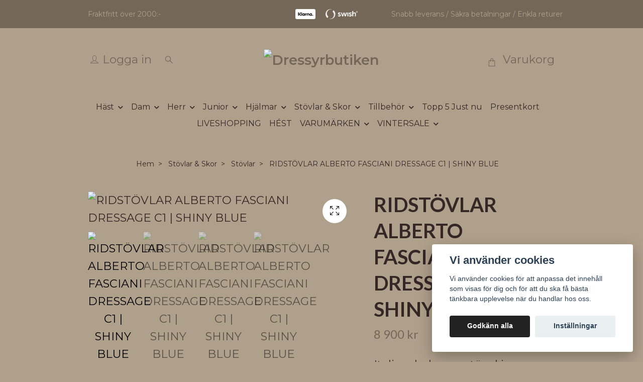

--- FILE ---
content_type: text/html; charset=utf-8
request_url: https://dressyrbutiken.se/stovlar-skor/stovlar/ridstvlar-alberto-fasciani-dressage-c1-shiny-blue
body_size: 24986
content:
<!DOCTYPE html>
<html class="no-javascript" lang="sv">
<head><meta property="ix:host" content="cdn.quickbutik.com/images"><meta http-equiv="Content-Type" content="text/html; charset=utf-8">
<title>RIDSTÖVLAR ALBERTO FASCIANI DRESSAGE C1 | SHINY BLUE - Hos Dressyrbutiken handlar du ridbyxor, ridhjälmar, ridjackor, bett, s</title>
<meta name="author" content="Quickbutik">
<meta name="description" content="Italiensk dressyrstövel i kalvskinn. Denna modell har Fascianis fina logga inpräntad på utsidan samt en dekorativ mönstersöm längs bågen. Stöveln har gummisula ">
<meta property="og:description" content="Italiensk dressyrstövel i kalvskinn. Denna modell har Fascianis fina logga inpräntad på utsidan samt en dekorativ mönstersöm längs bågen. Stöveln har gummisula ">
<meta property="og:title" content="RIDSTÖVLAR ALBERTO FASCIANI DRESSAGE C1 | SHINY BLUE - Hos Dressyrbutiken handlar du ridbyxor, ridhjälmar, ridjackor, bett, s">
<meta property="og:url" content="https://dressyrbutiken.se/stovlar-skor/stovlar/ridstvlar-alberto-fasciani-dressage-c1-shiny-blue">
<meta property="og:site_name" content="Dressyrbutiken">
<meta property="og:type" content="website">
<meta property="og:image" content="https://cdn.quickbutik.com/images/33559D/products/63502ef5cb024.png?format=webp">
<meta property="twitter:card" content="summary">
<meta property="twitter:title" content="Dressyrbutiken">
<meta property="twitter:description" content="Italiensk dressyrstövel i kalvskinn. Denna modell har Fascianis fina logga inpräntad på utsidan samt en dekorativ mönstersöm längs bågen. Stöveln har gummisula ">
<meta property="twitter:image" content="https://cdn.quickbutik.com/images/33559D/products/63502ef5cb024.png?format=webp">
<meta name="viewport" content="width=device-width, initial-scale=1, maximum-scale=1">
<link rel="preconnect" href="https://fonts.gstatic.com" crossorigin>
<script>document.documentElement.classList.remove('no-javascript');</script><!-- Vendor Assets --><link rel="stylesheet" href="https://use.fontawesome.com/releases/v5.15.4/css/all.css">
<link href="https://storage.quickbutik.com/templates/nova/css/assets.min.css?4517" rel="stylesheet">
<!-- Theme Stylesheet --><link href="https://storage.quickbutik.com/templates/nova/css/theme-main.css?4517" rel="stylesheet">
<link href="https://storage.quickbutik.com/stores/33559D/templates/nova-canvas/css/theme-sub.css?4517" rel="stylesheet">
<link href="https://storage.quickbutik.com/stores/33559D/templates/nova-canvas/css/custom.css?4517" rel="stylesheet">
<!-- Google Fonts --><link href="//fonts.googleapis.com/css?family=Montserrat:400,600%7CLato:400,700" rel="stylesheet" type="text/css"  media="all" /><!-- Favicon--><link rel="icon" type="image/png" href="https://cdn.quickbutik.com/images/33559D/templates/nova-canvas/assets/favicon.png?s=4517&auto=format">
<link rel="canonical" href="https://dressyrbutiken.se/stovlar-skor/stovlar/ridstvlar-alberto-fasciani-dressage-c1-shiny-blue">
<!-- Tweaks for older IEs--><!--[if lt IE 9]>
      <script src="https://oss.maxcdn.com/html5shiv/3.7.3/html5shiv.min.js"></script>
      <script src="https://oss.maxcdn.com/respond/1.4.2/respond.min.js"></script
    ><![endif]--><script src="https://cdnjs.cloudflare.com/ajax/libs/imgix.js/4.0.0/imgix.min.js" integrity="sha512-SlmYBg9gVVpgcGsP+pIUgFnogdw1rs1L8x+OO3aFXeZdYgTYlFlyBV9hTebE6OgqCTDEjfdUEhcuWBsZ8LWOZA==" crossorigin="anonymous" referrerpolicy="no-referrer"></script><meta property="ix:useHttps" content="true">
<style>.hide { display: none; }</style>
<script type="text/javascript" defer>document.addEventListener('DOMContentLoaded', () => {
    document.body.setAttribute('data-qb-page', 'product');
});</script><script src="/assets/shopassets/cookieconsent/cookieconsent.js?v=230"></script>
<style>
    :root {
        --cc-btn-primary-bg: #222222 !important;
        --cc-btn-primary-text: #fff !important;
        --cc-btn-primary-hover-bg: #222222 !important;
        --cc-btn-primary-hover-text: #fff !important;
    }
</style>
<style>
    html.force--consent,
    html.force--consent body{
        height: auto!important;
        width: 100vw!important;
    }
</style>

    <script type="text/javascript">
    var qb_cookieconsent = initCookieConsent();
    var qb_cookieconsent_blocks = [{"title":"Vi anv\u00e4nder cookies","description":"Vi anv\u00e4nder cookies f\u00f6r att anpassa det inneh\u00e5ll som visas f\u00f6r dig och f\u00f6r att du ska f\u00e5 b\u00e4sta t\u00e4nkbara upplevelse n\u00e4r du handlar hos oss."},{"title":"N\u00f6dv\u00e4ndiga cookies *","description":"Dessa cookies \u00e4r n\u00f6dv\u00e4ndiga f\u00f6r att butiken ska fungera korrekt och g\u00e5r inte att st\u00e4nga av utan att beh\u00f6va l\u00e4mna denna webbplats. De anv\u00e4nds f\u00f6r att funktionalitet som t.ex. varukorg, skapa ett konto och annat ska fungera korrekt.","toggle":{"value":"basic","enabled":true,"readonly":true}},{"title":"Statistik och prestanda","description":"Dessa cookies g\u00f6r att vi kan r\u00e4kna bes\u00f6k och trafik och d\u00e4rmed ta reda p\u00e5 saker som vilka sidor som \u00e4r mest popul\u00e4ra och hur bes\u00f6karna r\u00f6r sig p\u00e5 v\u00e5r webbplats. All information som samlas in genom dessa cookies \u00e4r sammanst\u00e4lld, vilket inneb\u00e4r att den \u00e4r anonym. Om du inte till\u00e5ter dessa cookies kan vi inte ge dig en lika skr\u00e4ddarsydd upplevelse.","toggle":{"value":"analytics","enabled":false,"readonly":false}},{"title":"Marknadsf\u00f6ring","description":"Dessa cookies st\u00e4lls in via v\u00e5r webbplats av v\u00e5ra annonseringspartner f\u00f6r att skapa en profil f\u00f6r dina intressen och visa relevanta annonser p\u00e5 andra webbplatser. De lagrar inte direkt personlig information men kan identifiera din webbl\u00e4sare och internetenhet. Om du inte till\u00e5ter dessa cookies kommer du att uppleva mindre riktad reklam.","toggle":{"value":"marketing","enabled":false,"readonly":false}}];
</script>
</head>
<body>
 
    <header class="header">
<!-- Section: Top Bar-->
<div data-qb-area="top" data-qb-element="" class="top-bar py-1  text-sm">
  <div class="container">
    <div class="row align-items-center top-bar-height">
      <div class="col-12 col-lg-auto">

        <ul class="row mb-0 justify-content-center justify-content-lg-start list-unstyled">
          <li class="list-inline-item col-auto text-center text-lg-left d-none d-sm-flex">
            <span data-qb-element="top_left_text">Fraktfritt över 2000:-</span>
          </li>

          <!-- Component: Language Dropdown-->

          <!-- Component: Tax Dropdown-->


          <!-- Currency Dropdown-->

        </ul>

      </div>
      
         
      <div data-qb-element="use_paymentontop" class="col d-none d-lg-block pl-0 text-lg-right">
          <img class="icon-payment px-2 my-2 col" src="/assets/shopassets/paylogos/payment-klarna-white.svg" alt="Payment with Klarna" />
          <img class="icon-payment px-2 my-2 col" src="/assets/shopassets/paylogos/payment-swish-white.png" alt="Payment with Swish" />
        </div>
       
      
      <!-- Component: Top information -->
      <div class="mt-2 mt-lg-0 col-12 col-lg d-none d-sm-flex text-center text-lg-right px-0">
        <span data-qb-element="top_right_text" class="w-100">Snabb leverans / Säkra betalningar / Enkla returer</span>
      </div>

    </div>
  </div>
</div>
<!-- /Section: Top Bar -->

<!-- Section: Header variant -->
<!-- Section: Main Header -->
<nav
  data-qb-area="header" data-qb-element=""
  class="navbar-expand-lg navbar-position navbar-light py-0 header-bgcolor fixed-mobile" style="background-color: #afa08b !important;">
  <div class="container">
    <div class="row">
      <div class="navbar col-12 justify-content-center py-lg-4">
        <div class="list-inline-item order-0 d-lg-none col p-0">
          <a href="#" data-toggle="modal" data-target="#sidebarLeft" class="color-text-base header-textcolor">
            <svg class="svg-icon navbar-icon header-textcolor mainmenu-icon">
              <use xlink:href="#menu-hamburger-1"></use>
            </svg>
          </a>
        </div>
        
        <ul class="list-inline order-1 mb-0 col-3 p-0 d-none d-lg-block">
          <li  data-qb-element="header_showlogin"class="list-inline-item mr-3 d-lg-inline-block d-none">
            <a href="/customer/login" class="p-0 d-flex align-items-center color-text-base header-textcolor">
              <svg class="svg-icon navbar-icon color-text-base header-textcolor">
                <use xlink:href="#avatar-1"></use>
              </svg>
              <span
                class="pl-1">Logga in</span>
            </a>
          </li>
          
          
          <li data-qb-element="header_showsearch" class="list-inline-item mr-3 d-lg-inline-block d-none">
            <a href="#" id="headertwo_searchicon" class="p-0 d-flex align-items-center color-text-base header-textcolor">
              <svg class="svg-icon navbar-icon color-text-base header-textcolor" style="height:1.2rem; position: relative; top: 0.1rem;">
                <use xlink:href="#search-1"></use>
              </svg>
            </a>
          </li>
        <form action="/shop/search" id="headertwo_searchinput" method="get"
          class="order-lg-1 my-lg-0 flex-grow-1 col-4 top-searchbar text-center mx-auto pl-0" style="display: none">
          <div class="search-wrapper input-group">
            <input type="text" name="s" placeholder="Sök produkt" aria-label="Search"
              aria-describedby="button-search-desktop" class="form-control pl-3 border-0" />
            <div class="input-group-append ml-0">
              <button id="button-search-desktop" type="submit" class="btn py-0 border-0 header-textcolor">
                Sök
              </button>
            </div>
          </div>
        </form>
        </ul>
        
        <div class="col-6 m-0 p-0 order-1 order-lg-2 text-center">
          <a data-qb-element="use_logo" href="https://dressyrbutiken.se" title="Dressyrbutiken"
            class="navbar-brand text-center text-md-left py-3 px-0">
            
            <img alt="Dressyrbutiken" class="img-fluid img-logo" srcset="https://cdn.quickbutik.com/images/33559D/templates/nova-canvas/assets/logo.png?s=4517&auto=format&dpr=1 1x, https://cdn.quickbutik.com/images/33559D/templates/nova-canvas/assets/logo.png?s=4517&auto=format&dpr=2 2x, https://cdn.quickbutik.com/images/33559D/templates/nova-canvas/assets/logo.png?s=4517&auto=format&dpr=3 3x" src="https://cdn.quickbutik.com/images/33559D/templates/nova-canvas/assets/logo.png?s=4517&auto=format">
          </a>
        </div>
        
        <ul class="list-inline order-2 order-lg-3 mb-0 text-right col-3 p-0">
           <li data-qb-element="icon_cart1" class="list-inline-item">
            <a href="#" data-toggle="modal" data-target="#sidebarCart"
              class="position-relative text-hover-primary align-items-center qs-cart-view">
              <svg class="svg-icon navbar-icon color-text-base header-textcolor">
                <use xlink:href="#shopping-bag-1"></use>
              </svg>
              <div class="navbar-icon-badge icon-count primary-bg basket-count-items icon-count-hidden">0</div>
              <span class="pl-1 d-none d-sm-inline color-text-base header-textcolor">Varukorg
                </span>
            </a>
          </li>
          
        </ul>
          
      </div>
    </div>
    
    <ul class="navbar-bg mainmenu_font_size d-none d-lg-block container navbar-nav d-none d-lg-flex mt-lg-0 py-3 flex-wrap justify-content-center px-0">
      <li class="nav-item has-dropdown position-relative   on-hover ">
        <a href="/hast" aria-haspopup="true" aria-expanded="false" class="nav-link dropdown-toggle pl-0">Häst</a>
        
        <ul class="dropdown-menu dropdown-menu-first" aria-labelledby="firstmenu">
            <li class="dropdown-submenu on-hover position-relative d-flex justify-content-center align-items-center
            dropdown-list__item ">
              <div class="d-flex align-items-center w-100 dropdown-list__content">
                <a href="/hast/tacken" aria-expanded="false" class="dropdown-item ">Täcken</a>
                <i id="categoryDropdown71" role="button" data-toggle="dropdown" aria-haspopup="true" aria-expanded="false" data-display="static" class="dropdown-toggle dropdown-btn pr-3 pl-2 cursor-pointer"></i>
              </div>
  
              <ul aria-labelledby="categoryDropdown71"
                class="dropdown-menu dropdown-menu-alignright
                dropdown-list__sub-menu">

                
                  <li><a href="/hast/tacken/stalltacke" class=" dropdown-item">Stalltäcke</a></li>
                

                
                  <li><a href="/hast/tacken/regntacke" class=" dropdown-item">Regntäcke</a></li>
                

                
                  <li><a href="/hast/tacken/flugtacken" class=" dropdown-item">Flugtäcken</a></li>
                

                
                  <li><a href="/hast/tacken/vintertacken" class=" dropdown-item">Vintertäcken</a></li>
                

                
                  <li><a href="/hast/tacken/fleecetacken" class=" dropdown-item">Fleecetäcken</a></li>
                

                
                  <li><a href="/hast/tacken/svett-transporttacken" class=" dropdown-item">Svett &amp; Transporttäcken</a></li>
                

                
                  <li><a href="/hast/tacken/asseccioarer" class=" dropdown-item">Accessoarer</a></li>
                
              </ul>
            </li>

            <li class="dropdown-submenu on-hover position-relative d-flex justify-content-center align-items-center
            dropdown-list__item ">
              <div class="d-flex align-items-center w-100 dropdown-list__content">
                <a href="/hast/huvudlag-bett" aria-expanded="false" class="dropdown-item ">Huvudlag &amp; Bett</a>
                <i id="categoryDropdown97" role="button" data-toggle="dropdown" aria-haspopup="true" aria-expanded="false" data-display="static" class="dropdown-toggle dropdown-btn pr-3 pl-2 cursor-pointer"></i>
              </div>
  
              <ul aria-labelledby="categoryDropdown97"
                class="dropdown-menu dropdown-menu-alignright
                dropdown-list__sub-menu">

                
                  <li><a href="/hast/huvudlag-bett/pannband" class=" dropdown-item">Pannband</a></li>
                

                
                  <li><a href="/hast/huvudlag-bett/grimmor-grimskaft" class=" dropdown-item">Grimmor &amp; Grimskaft</a></li>
                

                
                  <li><a href="/hast/huvudlag-bett/tyglar" class=" dropdown-item">Tyglar</a></li>
                

                
                  <li><a href="/hast/huvudlag-bett/bett" class=" dropdown-item">Bett</a></li>
                

                
                  <li><a href="/hast/huvudlag-bett/kandar" class=" dropdown-item">Kandar</a></li>
                

                
                  <li><a href="/hast/huvudlag-bett/trans" class=" dropdown-item">Träns</a></li>
                
              </ul>
            </li>

            <li class="dropdown-submenu on-hover position-relative d-flex justify-content-center align-items-center
            dropdown-list__item ">
              <div class="d-flex align-items-center w-100 dropdown-list__content">
                <a href="/hast/schabrak" aria-expanded="false" class="dropdown-item ">Schabrak</a>
                <i id="categoryDropdown81" role="button" data-toggle="dropdown" aria-haspopup="true" aria-expanded="false" data-display="static" class="dropdown-toggle dropdown-btn pr-3 pl-2 cursor-pointer"></i>
              </div>
  
              <ul aria-labelledby="categoryDropdown81"
                class="dropdown-menu dropdown-menu-alignright
                dropdown-list__sub-menu">

                
                  <li><a href="/hast/schabrak/huvor" class=" dropdown-item">Huvor</a></li>
                

                
                  <li><a href="/hast/schabrak/hoppschabrak" class=" dropdown-item">Hoppschabrak</a></li>
                

                
                  <li><a href="/hast/schabrak/ponny" class=" dropdown-item">Ponny</a></li>
                

                    <li class="dropdown-submenu on-hover position-relative d-flex justify-content-center align-items-center
                    dropdown-list__item ">
                      <div class="d-flex align-items-center w-100 dropdown-list__content">
                        <a href="/hast/schabrak/dressyr" aria-expanded="false" class="dropdown-item ">Dressyr</a>
                        <i id="categoryDropdown82" role="button" data-toggle="dropdown" aria-haspopup="true" aria-expanded="false" data-display="static" class="dropdown-toggle dropdown-btn pr-3 pl-2 cursor-pointer"></i>
                      </div>
      
                        <ul aria-labelledby="categoryDropdown82"
                          class="dropdown-menu dropdown-menu-alignright
                          dropdown-list__sub-menu">
                              <li><a href="/hast/schabrak/dressyr/vita-schabrak" class=" dropdown-item">Vita schabrak</a></li>
                        </ul>
                    </li>
                
                
              </ul>
            </li>

            <li class="dropdown-submenu on-hover position-relative d-flex justify-content-center align-items-center
            dropdown-list__item ">
              <div class="d-flex align-items-center w-100 dropdown-list__content">
                <a href="/hast/lindor-benskydd-boots" aria-expanded="false" class="dropdown-item ">Lindor, Benskydd &amp; Boots</a>
                <i id="categoryDropdown85" role="button" data-toggle="dropdown" aria-haspopup="true" aria-expanded="false" data-display="static" class="dropdown-toggle dropdown-btn pr-3 pl-2 cursor-pointer"></i>
              </div>
  
              <ul aria-labelledby="categoryDropdown85"
                class="dropdown-menu dropdown-menu-alignright
                dropdown-list__sub-menu">

                
                  <li><a href="/hast/lindor-benskydd-boots/funktionsskydd" class=" dropdown-item">Funktionsskydd</a></li>
                

                
                  <li><a href="/hast/lindor-benskydd-boots/benlindor" class=" dropdown-item">Benlindor</a></li>
                

                
                  <li><a href="/hast/lindor-benskydd-boots/transportskydd" class=" dropdown-item">Transportskydd</a></li>
                

                
                  <li><a href="/hast/lindor-benskydd-boots/kylskydd" class=" dropdown-item">Kylskydd</a></li>
                

                
                  <li><a href="/hast/lindor-benskydd-boots/boots" class=" dropdown-item">Boots</a></li>
                

                
                  <li><a href="/hast/lindor-benskydd-boots/benskydd" class=" dropdown-item">Benskydd</a></li>
                

                
                  <li><a href="/hast/lindor-benskydd-boots/paddar" class=" dropdown-item">Paddar</a></li>
                
              </ul>
            </li>

            <li class="dropdown-submenu on-hover position-relative d-flex justify-content-center align-items-center
            dropdown-list__item ">
              <div class="d-flex align-items-center w-100 dropdown-list__content">
                <a href="/hast/sadeltillbehor-gjordar" aria-expanded="false" class="dropdown-item ">Sadeltillbehör &amp; Gjordar</a>
                <i id="categoryDropdown92" role="button" data-toggle="dropdown" aria-haspopup="true" aria-expanded="false" data-display="static" class="dropdown-toggle dropdown-btn pr-3 pl-2 cursor-pointer"></i>
              </div>
  
              <ul aria-labelledby="categoryDropdown92"
                class="dropdown-menu dropdown-menu-alignright
                dropdown-list__sub-menu">

                
                  <li><a href="/hast/sadeltillbehor-gjordar/stiglader" class=" dropdown-item">Stigläder</a></li>
                

                
                  <li><a href="/hast/sadeltillbehor-gjordar/stigbyglar" class=" dropdown-item">Stigbyglar</a></li>
                

                
                  <li><a href="/hast/sadeltillbehor-gjordar/tom-longergjordar" class=" dropdown-item">Töm &amp; Longergjordar</a></li>
                

                
                  <li><a href="/hast/sadeltillbehor-gjordar/sadelgjordar" class=" dropdown-item">Sadelgjordar</a></li>
                
              </ul>
            </li>

            <li class="dropdown-submenu on-hover position-relative d-flex justify-content-center align-items-center
            dropdown-list__item ">
              <div class="d-flex align-items-center w-100 dropdown-list__content">
                <a href="/hast/skotsel" aria-expanded="false" class="dropdown-item ">Skötsel</a>
                <i id="categoryDropdown104" role="button" data-toggle="dropdown" aria-haspopup="true" aria-expanded="false" data-display="static" class="dropdown-toggle dropdown-btn pr-3 pl-2 cursor-pointer"></i>
              </div>
  
              <ul aria-labelledby="categoryDropdown104"
                class="dropdown-menu dropdown-menu-alignright
                dropdown-list__sub-menu">

                
                  <li><a href="/hast/skotsel/stalltillbehor" class=" dropdown-item">Stalltillbehör</a></li>
                

                
                  <li><a href="/hast/skotsel/ryktvaska" class=" dropdown-item">Ryktväska</a></li>
                

                
                  <li><a href="/hast/skotsel/ryktborstar" class=" dropdown-item">Ryktborstar</a></li>
                

                
                  <li><a href="/hast/skotsel/kosttillskott" class=" dropdown-item">Kosttillskott</a></li>
                

                
                  <li><a href="/hast/skotsel/sar-hudvardsprodukter" class=" dropdown-item">Sår &amp; hudvårdsprodukter</a></li>
                

                
                  <li><a href="/hast/skotsel/palsvard" class=" dropdown-item">Pälsvård</a></li>
                

                
                  <li><a href="/hast/skotsel/ladervard" class=" dropdown-item">Lädervård</a></li>
                

                
                  <li><a href="/hast/skotsel/hovvard" class=" dropdown-item">Hovvård</a></li>
                
              </ul>
            </li>


        </ul>
      </li>
      <li class="nav-item has-dropdown position-relative   on-hover ">
        <a href="/dam" aria-haspopup="true" aria-expanded="false" class="nav-link dropdown-toggle pl-0">Dam</a>
        
        <ul class="dropdown-menu dropdown-menu-first" aria-labelledby="firstmenu">
            <li class="dropdown-submenu on-hover position-relative d-flex justify-content-center align-items-center
            dropdown-list__item ">
              <div class="d-flex align-items-center w-100 dropdown-list__content">
                <a href="/dam/tavlingsklader" aria-expanded="false" class="dropdown-item ">Tävlingskläder</a>
                <i id="categoryDropdown123" role="button" data-toggle="dropdown" aria-haspopup="true" aria-expanded="false" data-display="static" class="dropdown-toggle dropdown-btn pr-3 pl-2 cursor-pointer"></i>
              </div>
  
              <ul aria-labelledby="categoryDropdown123"
                class="dropdown-menu dropdown-menu-alignright
                dropdown-list__sub-menu">

                
                  <li><a href="/dam/tavlingsklader/ridfrackar" class=" dropdown-item">Ridfrackar</a></li>
                

                
                  <li><a href="/dam/tavlingsklader/tavlingstoppar" class=" dropdown-item">Tävlingstoppar</a></li>
                

                
                  <li><a href="/dam/tavlingsklader/71-ridbyxor" class=" dropdown-item">Ridbyxor</a></li>
                

                
                  <li><a href="/dam/tavlingsklader/ridkavajer" class=" dropdown-item">Ridkavajer</a></li>
                
              </ul>
            </li>

            <li class="dropdown-submenu on-hover position-relative d-flex justify-content-center align-items-center
            dropdown-list__item ">
              <div class="d-flex align-items-center w-100 dropdown-list__content">
                <a href="/dam/ridtrojor" aria-expanded="false" class="dropdown-item ">Ridtröjor</a>
                <i id="categoryDropdown116" role="button" data-toggle="dropdown" aria-haspopup="true" aria-expanded="false" data-display="static" class="dropdown-toggle dropdown-btn pr-3 pl-2 cursor-pointer"></i>
              </div>
  
              <ul aria-labelledby="categoryDropdown116"
                class="dropdown-menu dropdown-menu-alignright
                dropdown-list__sub-menu">

                
                  <li><a href="/dam/ridtrojor/langarmat" class=" dropdown-item">Långärmat</a></li>
                

                
                  <li><a href="/dam/ridtrojor/kortarmat" class=" dropdown-item">Kortarmat</a></li>
                
              </ul>
            </li>

              <li><a class="dropdown-item " href="/dam/jackor-vastar">Jackor &amp; Västar</a></li>

              <li><a class="dropdown-item " href="/dam/ridtights-ridleggings">Ridtights &amp; Ridleggings</a></li>

            <li class="dropdown-submenu on-hover position-relative d-flex justify-content-center align-items-center
            dropdown-list__item ">
              <div class="d-flex align-items-center w-100 dropdown-list__content">
                <a href="/dam/ridbyxor" aria-expanded="false" class="dropdown-item ">Ridbyxor</a>
                <i id="categoryDropdown113" role="button" data-toggle="dropdown" aria-haspopup="true" aria-expanded="false" data-display="static" class="dropdown-toggle dropdown-btn pr-3 pl-2 cursor-pointer"></i>
              </div>
  
              <ul aria-labelledby="categoryDropdown113"
                class="dropdown-menu dropdown-menu-alignright
                dropdown-list__sub-menu">

                
                  <li><a href="/dam/ridbyxor/vinterridbyxor" class=" dropdown-item">Vinterridbyxor</a></li>
                
              </ul>
            </li>


        </ul>
      </li>
      <li class="nav-item has-dropdown position-relative   on-hover ">
        <a href="/herr" aria-haspopup="true" aria-expanded="false" class="nav-link dropdown-toggle pl-0">Herr</a>
        
        <ul class="dropdown-menu dropdown-menu-first" aria-labelledby="firstmenu">
              <li><a class="dropdown-item " href="/herr/83-tavlingsklader">Tävlingskläder</a></li>

              <li><a class="dropdown-item " href="/herr/80-trojor">Tröjor</a></li>

              <li><a class="dropdown-item " href="/herr/71-jackor-vastar">Jackor &amp; Västar</a></li>

              <li><a class="dropdown-item " href="/herr/57-ridbyxor">Ridbyxor</a></li>


        </ul>
      </li>
      <li class="nav-item has-dropdown position-relative   on-hover ">
        <a href="/junior" aria-haspopup="true" aria-expanded="false" class="nav-link dropdown-toggle pl-0">Junior</a>
        
        <ul class="dropdown-menu dropdown-menu-first" aria-labelledby="firstmenu">
              <li><a class="dropdown-item " href="/junior/trojor">Tröjor</a></li>

              <li><a class="dropdown-item " href="/junior/12-ridbyxor">Ridbyxor</a></li>

              <li><a class="dropdown-item " href="/junior/33-jackor-vastar">Jackor &amp; Västar</a></li>

              <li><a class="dropdown-item " href="/junior/72-tavlingsklader">Tävlingskläder</a></li>


        </ul>
      </li>
      <li class="nav-item has-dropdown position-relative   on-hover ">
        <a href="/hjalmar" aria-haspopup="true" aria-expanded="false" class="nav-link dropdown-toggle pl-0">Hjälmar</a>
        
        <ul class="dropdown-menu dropdown-menu-first" aria-labelledby="firstmenu">
              <li><a class="dropdown-item " href="/hjalmar/charles-owen">Charles Owen</a></li>

              <li><a class="dropdown-item " href="/hjalmar/liners">Liners</a></li>

              <li><a class="dropdown-item " href="/hjalmar/samshield">Samshield</a></li>


        </ul>
      </li>
      <li class="nav-item has-dropdown position-relative   on-hover ">
        <a href="/stovlar-skor" aria-haspopup="true" aria-expanded="false" class="nav-link dropdown-toggle pl-0">Stövlar &amp; Skor</a>
        
        <ul class="dropdown-menu dropdown-menu-first" aria-labelledby="firstmenu">
              <li><a class="dropdown-item " href="/stovlar-skor/skor">Skor</a></li>

              <li><a class="dropdown-item " href="/stovlar-skor/stovlar">Stövlar</a></li>


        </ul>
      </li>
      <li class="nav-item has-dropdown position-relative   on-hover ">
        <a href="/tillbehor" aria-haspopup="true" aria-expanded="false" class="nav-link dropdown-toggle pl-0">Tillbehör</a>
        
        <ul class="dropdown-menu dropdown-menu-first" aria-labelledby="firstmenu">
            <li class="dropdown-submenu on-hover position-relative d-flex justify-content-center align-items-center
            dropdown-list__item ">
              <div class="d-flex align-items-center w-100 dropdown-list__content">
                <a href="/tillbehor/ovrigt" aria-expanded="false" class="dropdown-item ">Övrigt</a>
                <i id="categoryDropdown159" role="button" data-toggle="dropdown" aria-haspopup="true" aria-expanded="false" data-display="static" class="dropdown-toggle dropdown-btn pr-3 pl-2 cursor-pointer"></i>
              </div>
  
              <ul aria-labelledby="categoryDropdown159"
                class="dropdown-menu dropdown-menu-alignright
                dropdown-list__sub-menu">

                
                  <li><a href="/tillbehor/ovrigt/smycken" class=" dropdown-item">Smycken</a></li>
                

                
                  <li><a href="/tillbehor/ovrigt/hastleksaker" class=" dropdown-item">Hästleksaker</a></li>
                

                
                  <li><a href="/tillbehor/ovrigt/heminredning" class=" dropdown-item">Heminredning</a></li>
                

                
                  <li><a href="/tillbehor/ovrigt/ridhandskar" class=" dropdown-item">Ridhandskar</a></li>
                

                
                  <li><a href="/tillbehor/ovrigt/strumpor" class=" dropdown-item">Strumpor</a></li>
                
              </ul>
            </li>

            <li class="dropdown-submenu on-hover position-relative d-flex justify-content-center align-items-center
            dropdown-list__item ">
              <div class="d-flex align-items-center w-100 dropdown-list__content">
                <a href="/tillbehor/accessoarer" aria-expanded="false" class="dropdown-item ">Accessoarer</a>
                <i id="categoryDropdown152" role="button" data-toggle="dropdown" aria-haspopup="true" aria-expanded="false" data-display="static" class="dropdown-toggle dropdown-btn pr-3 pl-2 cursor-pointer"></i>
              </div>
  
              <ul aria-labelledby="categoryDropdown152"
                class="dropdown-menu dropdown-menu-alignright
                dropdown-list__sub-menu">

                
                  <li><a href="/tillbehor/accessoarer/kepsar" class=" dropdown-item">Kepsar</a></li>
                

                
                  <li><a href="/tillbehor/accessoarer/vaskor" class=" dropdown-item">Väskor</a></li>
                

                
                  <li><a href="/tillbehor/accessoarer/skarp" class=" dropdown-item">Skärp</a></li>
                

                
                  <li><a href="/tillbehor/accessoarer/mossor-pannband" class=" dropdown-item">Mössor &amp; Pannband</a></li>
                

                
                  <li><a href="/tillbehor/accessoarer/harnat-toffsar" class=" dropdown-item">Hårnät &amp; Toffsar</a></li>
                

                
                  <li><a href="/tillbehor/accessoarer/plastronger" class=" dropdown-item">Plastronger</a></li>
                
              </ul>
            </li>

            <li class="dropdown-submenu on-hover position-relative d-flex justify-content-center align-items-center
            dropdown-list__item ">
              <div class="d-flex align-items-center w-100 dropdown-list__content">
                <a href="/tillbehor/spon-sporrar" aria-expanded="false" class="dropdown-item ">Spön &amp; Sporrar</a>
                <i id="categoryDropdown149" role="button" data-toggle="dropdown" aria-haspopup="true" aria-expanded="false" data-display="static" class="dropdown-toggle dropdown-btn pr-3 pl-2 cursor-pointer"></i>
              </div>
  
              <ul aria-labelledby="categoryDropdown149"
                class="dropdown-menu dropdown-menu-alignright
                dropdown-list__sub-menu">

                
                  <li><a href="/tillbehor/spon-sporrar/sporrar-sporrremmar" class=" dropdown-item">Sporrar &amp; Sporrremmar</a></li>
                

                
                  <li><a href="/tillbehor/spon-sporrar/spon" class=" dropdown-item">Spön</a></li>
                
              </ul>
            </li>


        </ul>
      </li>
      <li class="nav-item ">
        <a href="/topp-5-just-nu" title="Topp 5 Just nu" class="nav-link pl-0 ">Topp 5 Just nu</a>
      </li>
      <li class="nav-item ">
        <a href="/presentkort" title="Presentkort" class="nav-link pl-0 ">Presentkort</a>
      </li>
      <li class="nav-item ">
        <a href="/liveshopping" title="LIVESHOPPING" class="nav-link pl-0 ">LIVESHOPPING</a>
      </li>
      <li class="nav-item ">
        <a href="/hest" title="HÉST" class="nav-link pl-0 ">HÉST</a>
      </li>
      <li class="nav-item has-dropdown position-relative   on-hover ">
        <a href="/varumarken" aria-haspopup="true" aria-expanded="false" class="nav-link dropdown-toggle pl-0">VARUMÄRKEN</a>
        
        <ul class="dropdown-menu dropdown-menu-first" aria-labelledby="firstmenu">
              <li><a class="dropdown-item " href="/varumarken/cavalleria-toscana">Cavalleria Toscana</a></li>

              <li><a class="dropdown-item " href="/varumarken/trolle-projects">Trolle Projects</a></li>

              <li><a class="dropdown-item " href="/varumarken/62-samshield">Samshield</a></li>

              <li><a class="dropdown-item " href="/varumarken/hest">HÉST</a></li>

              <li><a class="dropdown-item " href="/varumarken/equiline">Equiline</a></li>

              <li><a class="dropdown-item " href="/varumarken/otto-schumacher">Otto Schumacher</a></li>

              <li><a class="dropdown-item " href="/varumarken/kentucky-horseware">Kentucky Horseware</a></li>

              <li><a class="dropdown-item " href="/varumarken/pikeur-eskadron">Pikeur Eskadron</a></li>

              <li><a class="dropdown-item " href="/varumarken/boss">BOSS</a></li>

              <li><a class="dropdown-item " href="/varumarken/rg-riders-gene">RG Riders Gene</a></li>

              <li><a class="dropdown-item " href="/varumarken/scockemohle">Scockemöhle</a></li>


        </ul>
      </li>
      <li class="nav-item has-dropdown position-relative   on-hover ">
        <a href="/vintersale" aria-haspopup="true" aria-expanded="false" class="nav-link dropdown-toggle pl-0">VINTERSALE</a>
        
        <ul class="dropdown-menu dropdown-menu-first" aria-labelledby="firstmenu">
              <li><a class="dropdown-item " href="/vintersale/xs-s">XS-S</a></li>

              <li><a class="dropdown-item " href="/vintersale/m">M</a></li>

              <li><a class="dropdown-item " href="/vintersale/l-xl">L-XL</a></li>

              <li><a class="dropdown-item " href="/vintersale/48-junior">JUNIOR</a></li>

              <li><a class="dropdown-item " href="/vintersale/13-herr">HERR</a></li>

              <li><a class="dropdown-item " href="/vintersale/47-hast">HÄST</a></li>


        </ul>
      </li>
    </ul>
    
  </div>
</nav>
<!-- /Section: Main Header -->
<!-- Section: Header variant -->

<!-- Section: Main Menu -->
<div id="sidebarLeft" tabindex="-1" role="dialog" aria-hidden="true" class="modal fade modal-left">
  <div role="document" class="modal-dialog">
    <div class="modal-content">
      <div class="modal-header pb-0 border-0 d-block">
        <div class="row">
        <form action="/shop/search" method="get" class="col d-lg-flex w-100 my-lg-0 mb-2 pt-1">
          <div class="search-wrapper input-group">
            <input type="text" name="s" placeholder="Sök produkt" aria-label="Search"
              aria-describedby="button-search" class="form-control pl-3 border-0 mobile-search" />
            <div class="input-group-append ml-0">
              <button id="button-search" type="submit" class="btn py-0 btn-underlined border-0">
                <svg class="svg-icon navbar-icon">
                  <use xlink:href="#search-1"></use>
                </svg>
              </button>
            </div>
          </div>
        </form>
        <button type="button" data-dismiss="modal" aria-label="Close" class="close col-auto close-rotate p-0 m-0">
          <svg class="svg-icon w-3rem h-3rem svg-icon-light align-middle">
            <use xlink:href="#close-1"></use>
          </svg>
        </button>
        </div>
      </div>
      <div class="modal-body pt-0">
        <div class="px-2 pb-5">

          <ul class="nav flex-column mb-5">

            <li class="nav-item dropdown">

              <a href="/hast" data-toggle="collapse" data-target="#cat69" aria-haspopup="true"
                aria-expanded="false"
                class="nav-link mobile-nav-link pl-0 mobile-dropdown-toggle dropdown-toggle">Häst</a>

              <div id="cat69" class="collapse">
                <ul class="nav flex-column ml-3">
                  <li class="nav-item">
                    <a class="nav-link mobile-nav-link pl-0 show-all" href="/hast" title="Häst">Visa alla i Häst</a>
                  </li>


                  <li class="nav-item dropdown">
                    <a href="#" data-target="#subcat71" data-toggle="collapse" aria-haspopup="true"
                      aria-expanded="false" class="nav-link pl-0 dropdown-toggle">Täcken</a>

                    <div id="subcat71" class="collapse">
                      <ul class="nav flex-column ml-3">
                        <li class="nav-item">
                          <a class="nav-link mobile-nav-link pl-0 show-all" href="/hast/tacken"
                            title="Täcken">Visa alla i Täcken</a>
                        </li>
                          
                          <li class="nav-item">
                            <a href="/hast/tacken/stalltacke" class="nav-link pl-0 ">Stalltäcke</a>
                          </li>


                          
                          <li class="nav-item">
                            <a href="/hast/tacken/regntacke" class="nav-link pl-0 ">Regntäcke</a>
                          </li>


                          
                          <li class="nav-item">
                            <a href="/hast/tacken/flugtacken" class="nav-link pl-0 ">Flugtäcken</a>
                          </li>


                          
                          <li class="nav-item">
                            <a href="/hast/tacken/vintertacken" class="nav-link pl-0 ">Vintertäcken</a>
                          </li>


                          
                          <li class="nav-item">
                            <a href="/hast/tacken/fleecetacken" class="nav-link pl-0 ">Fleecetäcken</a>
                          </li>


                          
                          <li class="nav-item">
                            <a href="/hast/tacken/svett-transporttacken" class="nav-link pl-0 ">Svett &amp; Transporttäcken</a>
                          </li>


                          
                          <li class="nav-item">
                            <a href="/hast/tacken/asseccioarer" class="nav-link pl-0 ">Accessoarer</a>
                          </li>


                      </ul>
                    </div>
                  </li>



                  <li class="nav-item dropdown">
                    <a href="#" data-target="#subcat97" data-toggle="collapse" aria-haspopup="true"
                      aria-expanded="false" class="nav-link pl-0 dropdown-toggle">Huvudlag &amp; Bett</a>

                    <div id="subcat97" class="collapse">
                      <ul class="nav flex-column ml-3">
                        <li class="nav-item">
                          <a class="nav-link mobile-nav-link pl-0 show-all" href="/hast/huvudlag-bett"
                            title="Huvudlag &amp; Bett">Visa alla i Huvudlag &amp; Bett</a>
                        </li>
                          
                          <li class="nav-item">
                            <a href="/hast/huvudlag-bett/pannband" class="nav-link pl-0 ">Pannband</a>
                          </li>


                          
                          <li class="nav-item">
                            <a href="/hast/huvudlag-bett/grimmor-grimskaft" class="nav-link pl-0 ">Grimmor &amp; Grimskaft</a>
                          </li>


                          
                          <li class="nav-item">
                            <a href="/hast/huvudlag-bett/tyglar" class="nav-link pl-0 ">Tyglar</a>
                          </li>


                          
                          <li class="nav-item">
                            <a href="/hast/huvudlag-bett/bett" class="nav-link pl-0 ">Bett</a>
                          </li>


                          
                          <li class="nav-item">
                            <a href="/hast/huvudlag-bett/kandar" class="nav-link pl-0 ">Kandar</a>
                          </li>


                          
                          <li class="nav-item">
                            <a href="/hast/huvudlag-bett/trans" class="nav-link pl-0 ">Träns</a>
                          </li>


                      </ul>
                    </div>
                  </li>



                  <li class="nav-item dropdown">
                    <a href="#" data-target="#subcat81" data-toggle="collapse" aria-haspopup="true"
                      aria-expanded="false" class="nav-link pl-0 dropdown-toggle">Schabrak</a>

                    <div id="subcat81" class="collapse">
                      <ul class="nav flex-column ml-3">
                        <li class="nav-item">
                          <a class="nav-link mobile-nav-link pl-0 show-all" href="/hast/schabrak"
                            title="Schabrak">Visa alla i Schabrak</a>
                        </li>
                          
                          <li class="nav-item">
                            <a href="/hast/schabrak/huvor" class="nav-link pl-0 ">Huvor</a>
                          </li>


                          
                          <li class="nav-item">
                            <a href="/hast/schabrak/hoppschabrak" class="nav-link pl-0 ">Hoppschabrak</a>
                          </li>


                          
                          <li class="nav-item">
                            <a href="/hast/schabrak/ponny" class="nav-link pl-0 ">Ponny</a>
                          </li>


                          

                          <li class="nav-item dropdown">
                            <a href="#" data-target="#subcat82" data-toggle="collapse" aria-haspopup="true"
                              aria-expanded="false" class="nav-link pl-0 dropdown-toggle">Dressyr</a>

                            <div id="subcat82" class="collapse">
                              <ul class="nav flex-column ml-3">
                                <li class="nav-item">
                                  <a class="nav-link mobile-nav-link pl-0 show-all" href="/hast/schabrak/dressyr"
                                    title="Dressyr">Visa alla i Dressyr</a>
                                </li>
                                <li class="nav-item">
                                  <a href="/hast/schabrak/dressyr/vita-schabrak" class="nav-link pl-0 ">Vita schabrak</a>
                                </li>
                              </ul>
                            </div>
                          </li>

                      </ul>
                    </div>
                  </li>



                  <li class="nav-item dropdown">
                    <a href="#" data-target="#subcat85" data-toggle="collapse" aria-haspopup="true"
                      aria-expanded="false" class="nav-link pl-0 dropdown-toggle">Lindor, Benskydd &amp; Boots</a>

                    <div id="subcat85" class="collapse">
                      <ul class="nav flex-column ml-3">
                        <li class="nav-item">
                          <a class="nav-link mobile-nav-link pl-0 show-all" href="/hast/lindor-benskydd-boots"
                            title="Lindor, Benskydd &amp; Boots">Visa alla i Lindor, Benskydd &amp; Boots</a>
                        </li>
                          
                          <li class="nav-item">
                            <a href="/hast/lindor-benskydd-boots/funktionsskydd" class="nav-link pl-0 ">Funktionsskydd</a>
                          </li>


                          
                          <li class="nav-item">
                            <a href="/hast/lindor-benskydd-boots/benlindor" class="nav-link pl-0 ">Benlindor</a>
                          </li>


                          
                          <li class="nav-item">
                            <a href="/hast/lindor-benskydd-boots/transportskydd" class="nav-link pl-0 ">Transportskydd</a>
                          </li>


                          
                          <li class="nav-item">
                            <a href="/hast/lindor-benskydd-boots/kylskydd" class="nav-link pl-0 ">Kylskydd</a>
                          </li>


                          
                          <li class="nav-item">
                            <a href="/hast/lindor-benskydd-boots/boots" class="nav-link pl-0 ">Boots</a>
                          </li>


                          
                          <li class="nav-item">
                            <a href="/hast/lindor-benskydd-boots/benskydd" class="nav-link pl-0 ">Benskydd</a>
                          </li>


                          
                          <li class="nav-item">
                            <a href="/hast/lindor-benskydd-boots/paddar" class="nav-link pl-0 ">Paddar</a>
                          </li>


                      </ul>
                    </div>
                  </li>



                  <li class="nav-item dropdown">
                    <a href="#" data-target="#subcat92" data-toggle="collapse" aria-haspopup="true"
                      aria-expanded="false" class="nav-link pl-0 dropdown-toggle">Sadeltillbehör &amp; Gjordar</a>

                    <div id="subcat92" class="collapse">
                      <ul class="nav flex-column ml-3">
                        <li class="nav-item">
                          <a class="nav-link mobile-nav-link pl-0 show-all" href="/hast/sadeltillbehor-gjordar"
                            title="Sadeltillbehör &amp; Gjordar">Visa alla i Sadeltillbehör &amp; Gjordar</a>
                        </li>
                          
                          <li class="nav-item">
                            <a href="/hast/sadeltillbehor-gjordar/stiglader" class="nav-link pl-0 ">Stigläder</a>
                          </li>


                          
                          <li class="nav-item">
                            <a href="/hast/sadeltillbehor-gjordar/stigbyglar" class="nav-link pl-0 ">Stigbyglar</a>
                          </li>


                          
                          <li class="nav-item">
                            <a href="/hast/sadeltillbehor-gjordar/tom-longergjordar" class="nav-link pl-0 ">Töm &amp; Longergjordar</a>
                          </li>


                          
                          <li class="nav-item">
                            <a href="/hast/sadeltillbehor-gjordar/sadelgjordar" class="nav-link pl-0 ">Sadelgjordar</a>
                          </li>


                      </ul>
                    </div>
                  </li>



                  <li class="nav-item dropdown">
                    <a href="#" data-target="#subcat104" data-toggle="collapse" aria-haspopup="true"
                      aria-expanded="false" class="nav-link pl-0 dropdown-toggle">Skötsel</a>

                    <div id="subcat104" class="collapse">
                      <ul class="nav flex-column ml-3">
                        <li class="nav-item">
                          <a class="nav-link mobile-nav-link pl-0 show-all" href="/hast/skotsel"
                            title="Skötsel">Visa alla i Skötsel</a>
                        </li>
                          
                          <li class="nav-item">
                            <a href="/hast/skotsel/stalltillbehor" class="nav-link pl-0 ">Stalltillbehör</a>
                          </li>


                          
                          <li class="nav-item">
                            <a href="/hast/skotsel/ryktvaska" class="nav-link pl-0 ">Ryktväska</a>
                          </li>


                          
                          <li class="nav-item">
                            <a href="/hast/skotsel/ryktborstar" class="nav-link pl-0 ">Ryktborstar</a>
                          </li>


                          
                          <li class="nav-item">
                            <a href="/hast/skotsel/kosttillskott" class="nav-link pl-0 ">Kosttillskott</a>
                          </li>


                          
                          <li class="nav-item">
                            <a href="/hast/skotsel/sar-hudvardsprodukter" class="nav-link pl-0 ">Sår &amp; hudvårdsprodukter</a>
                          </li>


                          
                          <li class="nav-item">
                            <a href="/hast/skotsel/palsvard" class="nav-link pl-0 ">Pälsvård</a>
                          </li>


                          
                          <li class="nav-item">
                            <a href="/hast/skotsel/ladervard" class="nav-link pl-0 ">Lädervård</a>
                          </li>


                          
                          <li class="nav-item">
                            <a href="/hast/skotsel/hovvard" class="nav-link pl-0 ">Hovvård</a>
                          </li>


                      </ul>
                    </div>
                  </li>


                </ul>
              </div>
            </li>



            <li class="nav-item dropdown">

              <a href="/dam" data-toggle="collapse" data-target="#cat112" aria-haspopup="true"
                aria-expanded="false"
                class="nav-link mobile-nav-link pl-0 mobile-dropdown-toggle dropdown-toggle">Dam</a>

              <div id="cat112" class="collapse">
                <ul class="nav flex-column ml-3">
                  <li class="nav-item">
                    <a class="nav-link mobile-nav-link pl-0 show-all" href="/dam" title="Dam">Visa alla i Dam</a>
                  </li>


                  <li class="nav-item dropdown">
                    <a href="#" data-target="#subcat123" data-toggle="collapse" aria-haspopup="true"
                      aria-expanded="false" class="nav-link pl-0 dropdown-toggle">Tävlingskläder</a>

                    <div id="subcat123" class="collapse">
                      <ul class="nav flex-column ml-3">
                        <li class="nav-item">
                          <a class="nav-link mobile-nav-link pl-0 show-all" href="/dam/tavlingsklader"
                            title="Tävlingskläder">Visa alla i Tävlingskläder</a>
                        </li>
                          
                          <li class="nav-item">
                            <a href="/dam/tavlingsklader/ridfrackar" class="nav-link pl-0 ">Ridfrackar</a>
                          </li>


                          
                          <li class="nav-item">
                            <a href="/dam/tavlingsklader/tavlingstoppar" class="nav-link pl-0 ">Tävlingstoppar</a>
                          </li>


                          
                          <li class="nav-item">
                            <a href="/dam/tavlingsklader/71-ridbyxor" class="nav-link pl-0 ">Ridbyxor</a>
                          </li>


                          
                          <li class="nav-item">
                            <a href="/dam/tavlingsklader/ridkavajer" class="nav-link pl-0 ">Ridkavajer</a>
                          </li>


                      </ul>
                    </div>
                  </li>



                  <li class="nav-item dropdown">
                    <a href="#" data-target="#subcat116" data-toggle="collapse" aria-haspopup="true"
                      aria-expanded="false" class="nav-link pl-0 dropdown-toggle">Ridtröjor</a>

                    <div id="subcat116" class="collapse">
                      <ul class="nav flex-column ml-3">
                        <li class="nav-item">
                          <a class="nav-link mobile-nav-link pl-0 show-all" href="/dam/ridtrojor"
                            title="Ridtröjor">Visa alla i Ridtröjor</a>
                        </li>
                          
                          <li class="nav-item">
                            <a href="/dam/ridtrojor/langarmat" class="nav-link pl-0 ">Långärmat</a>
                          </li>


                          
                          <li class="nav-item">
                            <a href="/dam/ridtrojor/kortarmat" class="nav-link pl-0 ">Kortarmat</a>
                          </li>


                      </ul>
                    </div>
                  </li>


                  <li class="nav-item">
                    <a href="/dam/jackor-vastar" class="nav-link mobile-nav-link pl-0 ">Jackor &amp; Västar</a>
                  </li>



                  <li class="nav-item">
                    <a href="/dam/ridtights-ridleggings" class="nav-link mobile-nav-link pl-0 ">Ridtights &amp; Ridleggings</a>
                  </li>




                  <li class="nav-item dropdown">
                    <a href="#" data-target="#subcat113" data-toggle="collapse" aria-haspopup="true"
                      aria-expanded="false" class="nav-link pl-0 dropdown-toggle">Ridbyxor</a>

                    <div id="subcat113" class="collapse">
                      <ul class="nav flex-column ml-3">
                        <li class="nav-item">
                          <a class="nav-link mobile-nav-link pl-0 show-all" href="/dam/ridbyxor"
                            title="Ridbyxor">Visa alla i Ridbyxor</a>
                        </li>
                          
                          <li class="nav-item">
                            <a href="/dam/ridbyxor/vinterridbyxor" class="nav-link pl-0 ">Vinterridbyxor</a>
                          </li>


                      </ul>
                    </div>
                  </li>


                </ul>
              </div>
            </li>



            <li class="nav-item dropdown">

              <a href="/herr" data-toggle="collapse" data-target="#cat128" aria-haspopup="true"
                aria-expanded="false"
                class="nav-link mobile-nav-link pl-0 mobile-dropdown-toggle dropdown-toggle">Herr</a>

              <div id="cat128" class="collapse">
                <ul class="nav flex-column ml-3">
                  <li class="nav-item">
                    <a class="nav-link mobile-nav-link pl-0 show-all" href="/herr" title="Herr">Visa alla i Herr</a>
                  </li>

                  <li class="nav-item">
                    <a href="/herr/83-tavlingsklader" class="nav-link mobile-nav-link pl-0 ">Tävlingskläder</a>
                  </li>



                  <li class="nav-item">
                    <a href="/herr/80-trojor" class="nav-link mobile-nav-link pl-0 ">Tröjor</a>
                  </li>



                  <li class="nav-item">
                    <a href="/herr/71-jackor-vastar" class="nav-link mobile-nav-link pl-0 ">Jackor &amp; Västar</a>
                  </li>



                  <li class="nav-item">
                    <a href="/herr/57-ridbyxor" class="nav-link mobile-nav-link pl-0 ">Ridbyxor</a>
                  </li>



                </ul>
              </div>
            </li>



            <li class="nav-item dropdown">

              <a href="/junior" data-toggle="collapse" data-target="#cat135" aria-haspopup="true"
                aria-expanded="false"
                class="nav-link mobile-nav-link pl-0 mobile-dropdown-toggle dropdown-toggle">Junior</a>

              <div id="cat135" class="collapse">
                <ul class="nav flex-column ml-3">
                  <li class="nav-item">
                    <a class="nav-link mobile-nav-link pl-0 show-all" href="/junior" title="Junior">Visa alla i Junior</a>
                  </li>

                  <li class="nav-item">
                    <a href="/junior/trojor" class="nav-link mobile-nav-link pl-0 ">Tröjor</a>
                  </li>



                  <li class="nav-item">
                    <a href="/junior/12-ridbyxor" class="nav-link mobile-nav-link pl-0 ">Ridbyxor</a>
                  </li>



                  <li class="nav-item">
                    <a href="/junior/33-jackor-vastar" class="nav-link mobile-nav-link pl-0 ">Jackor &amp; Västar</a>
                  </li>



                  <li class="nav-item">
                    <a href="/junior/72-tavlingsklader" class="nav-link mobile-nav-link pl-0 ">Tävlingskläder</a>
                  </li>



                </ul>
              </div>
            </li>



            <li class="nav-item dropdown">

              <a href="/hjalmar" data-toggle="collapse" data-target="#cat142" aria-haspopup="true"
                aria-expanded="false"
                class="nav-link mobile-nav-link pl-0 mobile-dropdown-toggle dropdown-toggle">Hjälmar</a>

              <div id="cat142" class="collapse">
                <ul class="nav flex-column ml-3">
                  <li class="nav-item">
                    <a class="nav-link mobile-nav-link pl-0 show-all" href="/hjalmar" title="Hjälmar">Visa alla i Hjälmar</a>
                  </li>

                  <li class="nav-item">
                    <a href="/hjalmar/charles-owen" class="nav-link mobile-nav-link pl-0 ">Charles Owen</a>
                  </li>



                  <li class="nav-item">
                    <a href="/hjalmar/liners" class="nav-link mobile-nav-link pl-0 ">Liners</a>
                  </li>



                  <li class="nav-item">
                    <a href="/hjalmar/samshield" class="nav-link mobile-nav-link pl-0 ">Samshield</a>
                  </li>



                </ul>
              </div>
            </li>



            <li class="nav-item dropdown">

              <a href="/stovlar-skor" data-toggle="collapse" data-target="#cat145" aria-haspopup="true"
                aria-expanded="false"
                class="nav-link mobile-nav-link pl-0 mobile-dropdown-toggle dropdown-toggle">Stövlar &amp; Skor</a>

              <div id="cat145" class="collapse">
                <ul class="nav flex-column ml-3">
                  <li class="nav-item">
                    <a class="nav-link mobile-nav-link pl-0 show-all" href="/stovlar-skor" title="Stövlar &amp; Skor">Visa alla i Stövlar &amp; Skor</a>
                  </li>

                  <li class="nav-item">
                    <a href="/stovlar-skor/skor" class="nav-link mobile-nav-link pl-0 ">Skor</a>
                  </li>



                  <li class="nav-item">
                    <a href="/stovlar-skor/stovlar" class="nav-link mobile-nav-link pl-0 ">Stövlar</a>
                  </li>



                </ul>
              </div>
            </li>



            <li class="nav-item dropdown">

              <a href="/tillbehor" data-toggle="collapse" data-target="#cat148" aria-haspopup="true"
                aria-expanded="false"
                class="nav-link mobile-nav-link pl-0 mobile-dropdown-toggle dropdown-toggle">Tillbehör</a>

              <div id="cat148" class="collapse">
                <ul class="nav flex-column ml-3">
                  <li class="nav-item">
                    <a class="nav-link mobile-nav-link pl-0 show-all" href="/tillbehor" title="Tillbehör">Visa alla i Tillbehör</a>
                  </li>


                  <li class="nav-item dropdown">
                    <a href="#" data-target="#subcat159" data-toggle="collapse" aria-haspopup="true"
                      aria-expanded="false" class="nav-link pl-0 dropdown-toggle">Övrigt</a>

                    <div id="subcat159" class="collapse">
                      <ul class="nav flex-column ml-3">
                        <li class="nav-item">
                          <a class="nav-link mobile-nav-link pl-0 show-all" href="/tillbehor/ovrigt"
                            title="Övrigt">Visa alla i Övrigt</a>
                        </li>
                          
                          <li class="nav-item">
                            <a href="/tillbehor/ovrigt/smycken" class="nav-link pl-0 ">Smycken</a>
                          </li>


                          
                          <li class="nav-item">
                            <a href="/tillbehor/ovrigt/hastleksaker" class="nav-link pl-0 ">Hästleksaker</a>
                          </li>


                          
                          <li class="nav-item">
                            <a href="/tillbehor/ovrigt/heminredning" class="nav-link pl-0 ">Heminredning</a>
                          </li>


                          
                          <li class="nav-item">
                            <a href="/tillbehor/ovrigt/ridhandskar" class="nav-link pl-0 ">Ridhandskar</a>
                          </li>


                          
                          <li class="nav-item">
                            <a href="/tillbehor/ovrigt/strumpor" class="nav-link pl-0 ">Strumpor</a>
                          </li>


                      </ul>
                    </div>
                  </li>



                  <li class="nav-item dropdown">
                    <a href="#" data-target="#subcat152" data-toggle="collapse" aria-haspopup="true"
                      aria-expanded="false" class="nav-link pl-0 dropdown-toggle">Accessoarer</a>

                    <div id="subcat152" class="collapse">
                      <ul class="nav flex-column ml-3">
                        <li class="nav-item">
                          <a class="nav-link mobile-nav-link pl-0 show-all" href="/tillbehor/accessoarer"
                            title="Accessoarer">Visa alla i Accessoarer</a>
                        </li>
                          
                          <li class="nav-item">
                            <a href="/tillbehor/accessoarer/kepsar" class="nav-link pl-0 ">Kepsar</a>
                          </li>


                          
                          <li class="nav-item">
                            <a href="/tillbehor/accessoarer/vaskor" class="nav-link pl-0 ">Väskor</a>
                          </li>


                          
                          <li class="nav-item">
                            <a href="/tillbehor/accessoarer/skarp" class="nav-link pl-0 ">Skärp</a>
                          </li>


                          
                          <li class="nav-item">
                            <a href="/tillbehor/accessoarer/mossor-pannband" class="nav-link pl-0 ">Mössor &amp; Pannband</a>
                          </li>


                          
                          <li class="nav-item">
                            <a href="/tillbehor/accessoarer/harnat-toffsar" class="nav-link pl-0 ">Hårnät &amp; Toffsar</a>
                          </li>


                          
                          <li class="nav-item">
                            <a href="/tillbehor/accessoarer/plastronger" class="nav-link pl-0 ">Plastronger</a>
                          </li>


                      </ul>
                    </div>
                  </li>



                  <li class="nav-item dropdown">
                    <a href="#" data-target="#subcat149" data-toggle="collapse" aria-haspopup="true"
                      aria-expanded="false" class="nav-link pl-0 dropdown-toggle">Spön &amp; Sporrar</a>

                    <div id="subcat149" class="collapse">
                      <ul class="nav flex-column ml-3">
                        <li class="nav-item">
                          <a class="nav-link mobile-nav-link pl-0 show-all" href="/tillbehor/spon-sporrar"
                            title="Spön &amp; Sporrar">Visa alla i Spön &amp; Sporrar</a>
                        </li>
                          
                          <li class="nav-item">
                            <a href="/tillbehor/spon-sporrar/sporrar-sporrremmar" class="nav-link pl-0 ">Sporrar &amp; Sporrremmar</a>
                          </li>


                          
                          <li class="nav-item">
                            <a href="/tillbehor/spon-sporrar/spon" class="nav-link pl-0 ">Spön</a>
                          </li>


                      </ul>
                    </div>
                  </li>


                </ul>
              </div>
            </li>


            <li class="nav-item ">
              <a href="/topp-5-just-nu" title="Topp 5 Just nu" class="nav-link mobile-nav-link pl-0">Topp 5 Just nu</a>
            </li>


            <li class="nav-item ">
              <a href="/presentkort" title="Presentkort" class="nav-link mobile-nav-link pl-0">Presentkort</a>
            </li>


            <li class="nav-item ">
              <a href="/liveshopping" title="LIVESHOPPING" class="nav-link mobile-nav-link pl-0">LIVESHOPPING</a>
            </li>


            <li class="nav-item ">
              <a href="/hest" title="HÉST" class="nav-link mobile-nav-link pl-0">HÉST</a>
            </li>



            <li class="nav-item dropdown">

              <a href="/varumarken" data-toggle="collapse" data-target="#cat197" aria-haspopup="true"
                aria-expanded="false"
                class="nav-link mobile-nav-link pl-0 mobile-dropdown-toggle dropdown-toggle">VARUMÄRKEN</a>

              <div id="cat197" class="collapse">
                <ul class="nav flex-column ml-3">
                  <li class="nav-item">
                    <a class="nav-link mobile-nav-link pl-0 show-all" href="/varumarken" title="VARUMÄRKEN">Visa alla i VARUMÄRKEN</a>
                  </li>

                  <li class="nav-item">
                    <a href="/varumarken/cavalleria-toscana" class="nav-link mobile-nav-link pl-0 ">Cavalleria Toscana</a>
                  </li>



                  <li class="nav-item">
                    <a href="/varumarken/trolle-projects" class="nav-link mobile-nav-link pl-0 ">Trolle Projects</a>
                  </li>



                  <li class="nav-item">
                    <a href="/varumarken/62-samshield" class="nav-link mobile-nav-link pl-0 ">Samshield</a>
                  </li>



                  <li class="nav-item">
                    <a href="/varumarken/hest" class="nav-link mobile-nav-link pl-0 ">HÉST</a>
                  </li>



                  <li class="nav-item">
                    <a href="/varumarken/equiline" class="nav-link mobile-nav-link pl-0 ">Equiline</a>
                  </li>



                  <li class="nav-item">
                    <a href="/varumarken/otto-schumacher" class="nav-link mobile-nav-link pl-0 ">Otto Schumacher</a>
                  </li>



                  <li class="nav-item">
                    <a href="/varumarken/kentucky-horseware" class="nav-link mobile-nav-link pl-0 ">Kentucky Horseware</a>
                  </li>



                  <li class="nav-item">
                    <a href="/varumarken/pikeur-eskadron" class="nav-link mobile-nav-link pl-0 ">Pikeur Eskadron</a>
                  </li>



                  <li class="nav-item">
                    <a href="/varumarken/boss" class="nav-link mobile-nav-link pl-0 ">BOSS</a>
                  </li>



                  <li class="nav-item">
                    <a href="/varumarken/rg-riders-gene" class="nav-link mobile-nav-link pl-0 ">RG Riders Gene</a>
                  </li>



                  <li class="nav-item">
                    <a href="/varumarken/scockemohle" class="nav-link mobile-nav-link pl-0 ">Scockemöhle</a>
                  </li>



                </ul>
              </div>
            </li>



            <li class="nav-item dropdown">

              <a href="/vintersale" data-toggle="collapse" data-target="#cat234" aria-haspopup="true"
                aria-expanded="false"
                class="nav-link mobile-nav-link pl-0 mobile-dropdown-toggle dropdown-toggle">VINTERSALE</a>

              <div id="cat234" class="collapse">
                <ul class="nav flex-column ml-3">
                  <li class="nav-item">
                    <a class="nav-link mobile-nav-link pl-0 show-all" href="/vintersale" title="VINTERSALE">Visa alla i VINTERSALE</a>
                  </li>

                  <li class="nav-item">
                    <a href="/vintersale/xs-s" class="nav-link mobile-nav-link pl-0 ">XS-S</a>
                  </li>



                  <li class="nav-item">
                    <a href="/vintersale/m" class="nav-link mobile-nav-link pl-0 ">M</a>
                  </li>



                  <li class="nav-item">
                    <a href="/vintersale/l-xl" class="nav-link mobile-nav-link pl-0 ">L-XL</a>
                  </li>



                  <li class="nav-item">
                    <a href="/vintersale/48-junior" class="nav-link mobile-nav-link pl-0 ">JUNIOR</a>
                  </li>



                  <li class="nav-item">
                    <a href="/vintersale/13-herr" class="nav-link mobile-nav-link pl-0 ">HERR</a>
                  </li>



                  <li class="nav-item">
                    <a href="/vintersale/47-hast" class="nav-link mobile-nav-link pl-0 ">HÄST</a>
                  </li>



                </ul>
              </div>
            </li>



            <li class="nav-item">
              <a href="/shop/wishlist" class="nav-link mobile-nav-link text-hover-primary position-relative d-flex align-items-center">
                <svg class="svg-icon navbar-icon">
                  <use xlink:href="#heart-1"></use>
                </svg>
                <span class="nav-link pl-0">Önskelistan</span>
              </a>
            </li>

            <li class="nav-item">
              <a href="/customer/login" class="nav-link mobile-nav-link text-hover-primary position-relative d-flex align-items-center">
                <svg class="svg-icon navbar-icon">
                  <use xlink:href="#avatar-1"></use>
                </svg>
                <span
                  class="nav-link pl-0">Logga in</span>
              </a>
            </li>

          </ul>
        </div>
      </div>
    </div>
  </div>
</div>
<!-- /Section: Main Menu -->
</header><!-- Sidebar Cart Modal-->
<div id="sidebarCart" tabindex="-1" role="dialog" class="modal fade modal-right cart-sidebar">
  <div role="document" class="modal-dialog">
    <div class="modal-content sidebar-cart-content">
      <div class="modal-header pb-0 border-0">
        <h3 class="ml-3 color-text-base">Varukorg</h3>
        <button type="button" data-dismiss="modal" aria-label="Stäng"
          class="close modal-close close-rotate">
          <svg class="svg-icon w-3rem h-3rem svg-icon-light align-middle">
            <use xlink:href="#close-1"></use>
          </svg>
        </button>
      </div>
      <div class="modal-body sidebar-cart-body">

        <!-- Cart messages -->
        <div class="qs-cart-message"></div>

        <!-- Empty cart snippet-->
        <!-- In case of empty cart - display this snippet + remove .d-none-->
        <div class="qs-cart-empty  text-center mb-5">
          <svg class="svg-icon w-3rem h-3rem svg-icon-light mb-4 opacity-7">
            <use xlink:href="#retail-bag-1"></use>
          </svg>
          <p>Din varukorg är tom, men det behöver den inte vara.</p>
        </div>

        <!-- Empty cart snippet end-->
        <div class="sidebar-cart-product-wrapper qs-cart-update">

          <div id="cartitem-clone" class="navbar-cart-product clone hide">
            <input type="hidden" class="navbar-cart-product-id" value="" />
            <div class="d-flex align-items-center">
              <a class="navbar-cart-product-url pr-2" href="#">
                <img loading="lazy" src="" alt="" class="navbar-cart-product-image img-fluid navbar-cart-product-image" />
              </a>
              <div class="flex-grow-1">
                <a href="#" class="navbar-cart-product-link color-text-base"></a>
                <strong class="navbar-cart-product-price product-price d-block text-sm"></strong>
                <div class="d-flex max-w-100px">
                  <div class="btn btn-items btn-items-decrease text-center">-</div>
                  <input type="text" value="1" class="navbar-cart-product-qty form-control text-center input-items" />
                  <div class="btn btn-items btn-items-increase text-center">+</div>
                </div>
              </div>
              <button class="qs-cart-delete btn" data-pid="">
                <svg class="svg-icon sidebar-cart-icon color-text-base opacity-7">
                  <use xlink:href="#bin-1"></use>
                </svg>
              </button>
            </div>
          </div>


        </div>
      </div>
      <div class="modal-footer sidebar-cart-footer shadow color-text-base">
        <div class="navbar-cart-discount-row w-100" style="display: none;">
          <div class="mt-3 mb-0">
            Rabatt:
            <span class="float-right navbar-cart-discount text-success">0,00 SEK</span>
          </div>
        </div>
        <div class="w-100">
          <h5 class="mb-2 mt-0 mb-lg-4">
            Total summa: 
            <span
              class="float-right navbar-cart-totals">0,00 SEK</span>
        </h5>   
        <a href="/cart/index" title="Till kassan" class="w-100">
            <button class="btn-height-large navbar-checkout-btn border-0 mb-2 mb-lg-2 btn btn-dark btn-block disabled">Till kassan</button>
        </a>
        <a href="#" data-dismiss="modal" class="btn btn-block color-text-base">Fortsätt att handla</a>

        </div>
      </div>
    </div>
  </div>
</div><div data-qb-area="header" data-qb-setting="use_breadcrumbs" class="container pt-0 pt-lg-4">
            <!-- Sidebar-->
            <nav class="breadcrumb p-0" aria-label="breadcrumbs mb-0"><ul class="breadcrumb mb-0 mx-auto justify-content-center">
<li class="breadcrumb-item ">
<a href="/" title="Hem">Hem</a>
</li>
<li class="breadcrumb-item ">
<a href="/stovlar-skor" title="Stövlar &amp; Skor">Stövlar &amp; Skor</a>
</li>
<li class="breadcrumb-item ">
<a href="/stovlar-skor/stovlar" title="Stövlar">Stövlar</a>
</li>
<li class="breadcrumb-item active">
RIDSTÖVLAR ALBERTO FASCIANI DRESSAGE C1 | SHINY BLUE
</li>
</ul></nav>
</div>
    <!-- Main Product Detail Content -->
<article data-qb-area="product" id="product" class="container py-0 py-lg-4" itemscope itemtype="http://schema.org/Product">
  
    <div class="row">
      <div class="col-lg-7 order-1">

        <!-- Container for ribbons -->
        <div class="position-relative product m-0" data-pid="458" style="left:-15px"><div></div></div>
        
        <div class="detail-carousel">
          <div id="detailSlider" class="swiper-container detail-slider photoswipe-gallery">
            <!-- Additional required wrapper-->
            <div class="swiper-wrapper">

              <!-- Slides-->
              <div class="swiper-slide qs-product-image838" data-thumb="https://cdn.quickbutik.com/images/33559D/products/63502ef5cb024.png">
                <a href="https://cdn.quickbutik.com/images/33559D/products/63502ef5cb024.png?auto=format&fit=max&max-w=1600&max-h=1200&dpr=1"
                  data-caption="RIDSTÖVLAR ALBERTO FASCIANI DRESSAGE C1 | SHINY BLUE"
                  data-toggle="photoswipe" data-width="1200" data-height="1200" class="btn btn-photoswipe">
                  <svg class="svg-icon svg-icon-heavy">
                    <use xlink:href="#expand-1"></use>
                  </svg></a>
                <div data-toggle="zoom" 
                  data-image="https://cdn.quickbutik.com/images/33559D/products/63502ef5cb024.png?auto=format&fit=max&w=960&h=960&dpr=1">

                  <img loading="lazy" srcset="https://cdn.quickbutik.com/images/33559D/products/63502ef5cb024.png?auto=format&fit=max&w=960&h=960&dpr=1 1x, https://cdn.quickbutik.com/images/33559D/products/63502ef5cb024.png?auto=format&fit=max&w=1600&h=1200&dpr=2 2x"
                  src="https://cdn.quickbutik.com/images/33559D/products/63502ef5cb024.png?auto=format&fit=max&max-w=960&max-h=960&dpr=1&auto=format"
                  alt="RIDSTÖVLAR ALBERTO FASCIANI DRESSAGE C1 | SHINY BLUE"
                  class="productpage-image img-fluid w-100 " />

                </div>
              </div>
              <!-- Slides-->
              <div class="swiper-slide qs-product-image839" data-thumb="https://cdn.quickbutik.com/images/33559D/products/63502ef814621.png">
                <a href="https://cdn.quickbutik.com/images/33559D/products/63502ef814621.png?auto=format&fit=max&max-w=1600&max-h=1200&dpr=1"
                  data-caption="RIDSTÖVLAR ALBERTO FASCIANI DRESSAGE C1 | SHINY BLUE"
                  data-toggle="photoswipe" data-width="1200" data-height="1200" class="btn btn-photoswipe">
                  <svg class="svg-icon svg-icon-heavy">
                    <use xlink:href="#expand-1"></use>
                  </svg></a>
                <div data-toggle="zoom" 
                  data-image="https://cdn.quickbutik.com/images/33559D/products/63502ef814621.png?auto=format&fit=max&w=960&h=960&dpr=1">

                  <img loading="lazy" srcset="https://cdn.quickbutik.com/images/33559D/products/63502ef814621.png?auto=format&fit=max&w=960&h=960&dpr=1 1x, https://cdn.quickbutik.com/images/33559D/products/63502ef814621.png?auto=format&fit=max&w=1600&h=1200&dpr=2 2x"
                  src="https://cdn.quickbutik.com/images/33559D/products/63502ef814621.png?auto=format&fit=max&max-w=960&max-h=960&dpr=1&auto=format"
                  alt="RIDSTÖVLAR ALBERTO FASCIANI DRESSAGE C1 | SHINY BLUE"
                  class="productpage-image img-fluid w-100 " />

                </div>
              </div>
              <!-- Slides-->
              <div class="swiper-slide qs-product-image840" data-thumb="https://cdn.quickbutik.com/images/33559D/products/63502efab475c.png">
                <a href="https://cdn.quickbutik.com/images/33559D/products/63502efab475c.png?auto=format&fit=max&max-w=1600&max-h=1200&dpr=1"
                  data-caption="RIDSTÖVLAR ALBERTO FASCIANI DRESSAGE C1 | SHINY BLUE"
                  data-toggle="photoswipe" data-width="1200" data-height="1200" class="btn btn-photoswipe">
                  <svg class="svg-icon svg-icon-heavy">
                    <use xlink:href="#expand-1"></use>
                  </svg></a>
                <div data-toggle="zoom" 
                  data-image="https://cdn.quickbutik.com/images/33559D/products/63502efab475c.png?auto=format&fit=max&w=960&h=960&dpr=1">

                  <img loading="lazy" srcset="https://cdn.quickbutik.com/images/33559D/products/63502efab475c.png?auto=format&fit=max&w=960&h=960&dpr=1 1x, https://cdn.quickbutik.com/images/33559D/products/63502efab475c.png?auto=format&fit=max&w=1600&h=1200&dpr=2 2x"
                  src="https://cdn.quickbutik.com/images/33559D/products/63502efab475c.png?auto=format&fit=max&max-w=960&max-h=960&dpr=1&auto=format"
                  alt="RIDSTÖVLAR ALBERTO FASCIANI DRESSAGE C1 | SHINY BLUE"
                  class="productpage-image img-fluid w-100 " />

                </div>
              </div>
              <!-- Slides-->
              <div class="swiper-slide qs-product-image841" data-thumb="https://cdn.quickbutik.com/images/33559D/products/63502efcdcc80.jpeg">
                <a href="https://cdn.quickbutik.com/images/33559D/products/63502efcdcc80.jpeg?auto=format&fit=max&max-w=1600&max-h=1200&dpr=1"
                  data-caption="RIDSTÖVLAR ALBERTO FASCIANI DRESSAGE C1 | SHINY BLUE"
                  data-toggle="photoswipe" data-width="1200" data-height="1200" class="btn btn-photoswipe">
                  <svg class="svg-icon svg-icon-heavy">
                    <use xlink:href="#expand-1"></use>
                  </svg></a>
                <div data-toggle="zoom" 
                  data-image="https://cdn.quickbutik.com/images/33559D/products/63502efcdcc80.jpeg?auto=format&fit=max&w=960&h=960&dpr=1">

                  <img loading="lazy" srcset="https://cdn.quickbutik.com/images/33559D/products/63502efcdcc80.jpeg?auto=format&fit=max&w=960&h=960&dpr=1 1x, https://cdn.quickbutik.com/images/33559D/products/63502efcdcc80.jpeg?auto=format&fit=max&w=1600&h=1200&dpr=2 2x"
                  src="https://cdn.quickbutik.com/images/33559D/products/63502efcdcc80.jpeg?auto=format&fit=max&max-w=960&max-h=960&dpr=1&auto=format"
                  alt="RIDSTÖVLAR ALBERTO FASCIANI DRESSAGE C1 | SHINY BLUE"
                  class="productpage-image img-fluid w-100 " />

                </div>
              </div>
            </div>
          </div>

          <meta itemprop="image" content="https://cdn.quickbutik.com/images/33559D/products/63502ef5cb024.png">
        </div>

        <!-- Thumbnails (only if more than one) -->
        <div data-swiper="#detailSlider" class="swiper-thumbs">
          
          <button class="swiper-thumb-item detail-thumb-item mb-3 active qs-product-image838"
            data-thumb="https://cdn.quickbutik.com/images/33559D/products/63502ef5cb024.png">

            <img loading="lazy" srcset="https://cdn.quickbutik.com/images/33559D/products/63502ef5cb024.png?auto=format&w=100&h=100&fit=fill&fill=solid&crop=entropy&dpr=1 1x, https://cdn.quickbutik.com/images/33559D/products/63502ef5cb024.png?auto=format&w=100&h=100&fit=fill&fill=solid&crop=entropy&dpr=2 2x" src="https://cdn.quickbutik.com/images/33559D/products/63502ef5cb024.png?auto=format&w=100&h=100&fit=fill&fill=solid&crop=entropy&dpr=1" alt="RIDSTÖVLAR ALBERTO FASCIANI DRESSAGE C1 | SHINY BLUE" class="img-fluid productpage-image" />
          </button>
          <button class="swiper-thumb-item detail-thumb-item mb-3 active qs-product-image839"
            data-thumb="https://cdn.quickbutik.com/images/33559D/products/63502ef814621.png">

            <img loading="lazy" srcset="https://cdn.quickbutik.com/images/33559D/products/63502ef814621.png?auto=format&w=100&h=100&fit=fill&fill=solid&crop=entropy&dpr=1 1x, https://cdn.quickbutik.com/images/33559D/products/63502ef814621.png?auto=format&w=100&h=100&fit=fill&fill=solid&crop=entropy&dpr=2 2x" src="https://cdn.quickbutik.com/images/33559D/products/63502ef814621.png?auto=format&w=100&h=100&fit=fill&fill=solid&crop=entropy&dpr=1" alt="RIDSTÖVLAR ALBERTO FASCIANI DRESSAGE C1 | SHINY BLUE" class="img-fluid productpage-image" />
          </button>
          <button class="swiper-thumb-item detail-thumb-item mb-3 active qs-product-image840"
            data-thumb="https://cdn.quickbutik.com/images/33559D/products/63502efab475c.png">

            <img loading="lazy" srcset="https://cdn.quickbutik.com/images/33559D/products/63502efab475c.png?auto=format&w=100&h=100&fit=fill&fill=solid&crop=entropy&dpr=1 1x, https://cdn.quickbutik.com/images/33559D/products/63502efab475c.png?auto=format&w=100&h=100&fit=fill&fill=solid&crop=entropy&dpr=2 2x" src="https://cdn.quickbutik.com/images/33559D/products/63502efab475c.png?auto=format&w=100&h=100&fit=fill&fill=solid&crop=entropy&dpr=1" alt="RIDSTÖVLAR ALBERTO FASCIANI DRESSAGE C1 | SHINY BLUE" class="img-fluid productpage-image" />
          </button>
          <button class="swiper-thumb-item detail-thumb-item mb-3 active qs-product-image841"
            data-thumb="https://cdn.quickbutik.com/images/33559D/products/63502efcdcc80.jpeg">

            <img loading="lazy" srcset="https://cdn.quickbutik.com/images/33559D/products/63502efcdcc80.jpeg?auto=format&w=100&h=100&fit=fill&fill=solid&crop=entropy&dpr=1 1x, https://cdn.quickbutik.com/images/33559D/products/63502efcdcc80.jpeg?auto=format&w=100&h=100&fit=fill&fill=solid&crop=entropy&dpr=2 2x" src="https://cdn.quickbutik.com/images/33559D/products/63502efcdcc80.jpeg?auto=format&w=100&h=100&fit=fill&fill=solid&crop=entropy&dpr=1" alt="RIDSTÖVLAR ALBERTO FASCIANI DRESSAGE C1 | SHINY BLUE" class="img-fluid productpage-image" />
          </button>

        </div>

      </div>

      <div class="col-lg-5 pl-lg-4 order-2">
        <h1 itemprop="name">RIDSTÖVLAR ALBERTO FASCIANI DRESSAGE C1 | SHINY BLUE</h1>

        <div class="d-flex flex-column flex-sm-row align-items-sm-center justify-content-sm-between mb-4">
          <ul class="list-inline mb-2 mb-sm-0" data-qb-selector="product-price-container">
            <li class="list-inline-item h4 font-weight-light mb-0 product-price qs-product-price w-100">
              8 900 kr</li>
          </ul>

          <div itemprop="offers" itemscope itemtype="http://schema.org/Offer">
            <meta itemprop="price" content="8900.00">

            <meta itemprop="itemCondition" content="http://schema.org/NewCondition">
            <meta itemprop="priceCurrency" content="SEK">
            <link itemprop="availability"
              href="http://schema.org/OutOfStock">
            <meta itemprop="url" content="https://dressyrbutiken.se/stovlar-skor/stovlar/ridstvlar-alberto-fasciani-dressage-c1-shiny-blue">
          </div>

          <meta itemprop="sku" content="STO002">



        </div>


        <div data-qb-setting="productpage_show_shortdesc" class="product_description product-description-wrapper">

          <p class="mb-4">
                Italiensk dressyrstövel i kalvskinn. Denna modell har Fascianis fina logga inpräntad på utsidan samt en dekorativ mönstersöm längs bågen. Stöveln har gummisula 
          </p>

        </div>

        <div class="text-soldout">
          <p>Produkten är tyvärr slut i lager :(</p>
        </div>


        <div data-qb-element="productpage_show_socialshares" class="detail-option pt-4">
          <h6 class="detail-option-heading">Dela</h6>
          <ul class="list-unstyled">
            <li>
              <a href="https://www.facebook.com/sharer/sharer.php?u=https://dressyrbutiken.se/stovlar-skor/stovlar/ridstvlar-alberto-fasciani-dressage-c1-shiny-blue" target="_blank"
                class="text-hover-light social-share social-share-fb"><i class="fab fa-facebook-f"></i></a>
              <a href="https://twitter.com/share?text=RIDST%C3%96VLAR+ALBERTO+FASCIANI+DRESSAGE+C1+%7C+SHINY+BLUE&url=https://dressyrbutiken.se/stovlar-skor/stovlar/ridstvlar-alberto-fasciani-dressage-c1-shiny-blue"
                target="_blank" class="text-hover-light social-share social-share-twitter">
                <svg xmlns="http://www.w3.org/2000/svg" style="position:relative; width:13px; height:13px; top:-1px" fill="none" viewBox="0 0 1200 1227">
                  <path fill="currentColor" d="M714.163 519.284 1160.89 0h-105.86L667.137 450.887 357.328 0H0l468.492 681.821L0 1226.37h105.866l409.625-476.152 327.181 476.152H1200L714.137 519.284h.026ZM569.165 687.828l-47.468-67.894-377.686-540.24h162.604l304.797 435.991 47.468 67.894 396.2 566.721H892.476L569.165 687.854v-.026Z"/>
                </svg></a>
              <a href="https://pinterest.com/pin/create/button/?url=https://dressyrbutiken.se/stovlar-skor/stovlar/ridstvlar-alberto-fasciani-dressage-c1-shiny-blue&media=?auto=format&description=RIDST%C3%96VLAR+ALBERTO+FASCIANI+DRESSAGE+C1+%7C+SHINY+BLUE"
                target="_blank" class="text-hover-light social-share social-share-pinterest"><i
                  class="fab fa-pinterest-p"></i></a>
            </li>
          </ul>
        </div>

        
        <div class="product-current-stock-qty-box" style="display: none;">
            <small>Lagersaldo:</small>
            <small class="product-stock-balance product-current-stock-qty"></small>
        </div>
        

        
        <div data-qb-setting="productpage_show_supplier_name" class="detail-option py-1">
        </div>

      </div>
    </div>
    
    <!-- Product Description & Reviews & sections -->
    <section class="mt-4">
        <ul role="tablist" class="nav nav-tabs flex-sm-row">
          
          <!-- Description tab -->
          <li class="nav-item">
            <span
              data-qb-element="product_desc_text"
              data-toggle="tab" href="#description" role="tab"
              class="nav-link detail-nav-link ">
              Information
            </span>
          </li>

          <!-- Product Content Sections tabs -->

          <!-- Reviews tab -->

        </ul>
        <div class="tab-content py-4">

          <!-- Description tab -->
          <div id="description" role="tabpanel" class="tab-pane fade show active">
            <div class="row">
              <div class="col" itemprop="description" content="Italiensk dressyrstövel i kalvskinn. Denna modell har Fascianis fina logga inpräntad på utsidan samt en dekorativ mönstersöm längs bågen. Stöveln har gummisula ">
                <p>Italiensk dressyrstövel i kalvskinn. Denna modell har Fascianis fina logga inpräntad på utsidan samt en dekorativ mönstersöm längs bågen. Stöveln har gummisula med bra fäste och nätt utseende.</p><p>Alla Fascianis stövlar är handgjorda och tillverkas helt och hållet i Italien.</p><p>Stövlarna finns i en mängd storlekskombinationer för att bli så personligt anpassade som möjligt. Se måttschema (bild) för detaljerad information.</p><p>Storlek: 35-45 (intervall 1 cm)<br>Vidd: 29,5-42 (intervall 2 cm)<br>Höjd: 41-52,5</p><p><br></p><p>FINNS INTE ER STORLEK INNE SÅ RING OSS 0730624015 SÅ HJÄLPER VI DIG ATT BESTÄLLA HEM DEN MODELL &amp; STORLEK DU BEHÖVER.</p>
              </div>
            </div>
          </div>

          <!-- Product Content Sections tabs -->
          
          <!-- Reviews tab -->
          <div id="reviews" role="tabpanel" class="tab-pane fade">
            <div class="row mb-5">
              <div class="col">
                <div id="share"></div>
              </div>
            </div>
          </div>

        </div>
    </section>

  </article>











<div data-qb-element="productpage_rp_title" class="container">
  <hr data-content="Relaterade produkter" class="mt-6 hr-text text-lg font-weight-bold color-text-base" />
</div>

<div data-aos="zoom-in" data-aos-delay="0">
  <section class="py-4 undefined">
    <div class="container">
      <div class="position-relative">
        <!-- Similar Items Slider-->
        <div data-qb-element="productpage_rp_max_count" class="swiper-container similar-slider">
          <div class="swiper-wrapper pb-5">
            
            <!-- similar item slide-->
            <div class="swiper-slide">
              <!-- product-->
              <div>
                <div class="product" data-pid="326">

                  <!-- Container for ribbons -->
                  <div class="position-relative" style=""></div>

                  <div class="product-image mb-2 mb-md-3">
                    <a href="/stovlar-skor/stovlar/alberto-fasciani-svart" title="Alberto Fasciani Svart">
                      <div class="product-swap-image product-swap-image-effect">
                        <img
                          loading="lazy"
                          srcset="https://cdn.quickbutik.com/images/33559D/products/632c7905a61aa.png?w=250&h=250&fit=crop&auto=format&dpr=1 1x, https://cdn.quickbutik.com/images/33559D/products/632c7905a61aa.png?w=250&h=250&fit=crop&auto=format&dpr=2 2x, https://cdn.quickbutik.com/images/33559D/products/632c7905a61aa.png?w=250&h=250&fit=crop&auto=format&dpr=3 3x"
                          src="https://cdn.quickbutik.com/images/33559D/products/632c7905a61aa.png?w=250&h=250&fit=crop&auto=format"
                          alt="Alberto Fasciani Svart"
                          class="img-fluid product-swap-image-front mx-auto mw-100" />
                        <img
                          loading="lazy"
                          srcset="https://cdn.quickbutik.com/images/33559D/products/6351468526864.jpeg?w=250&h=250&fit=crop&auto=format&dpr=1 1x, https://cdn.quickbutik.com/images/33559D/products/6351468526864.jpeg?w=250&h=250&fit=crop&auto=format&dpr=2 2x, https://cdn.quickbutik.com/images/33559D/products/6351468526864.jpeg?w=250&h=250&fit=crop&auto=format&dpr=3 3x"
                          src="https://cdn.quickbutik.com/images/33559D/products/6351468526864.jpeg?w=250&h=250&fit=crop&auto=format"
                          alt="Alberto Fasciani Svart" class="img-fluid product-swap-image-back mx-auto mw-100" />
                      </div>
                    </a>
                  </div>

                  <div class="position-relative">
                    <h3 class="text-base mb-1"><a class="color-text-base" href="/stovlar-skor/stovlar/alberto-fasciani-svart">Alberto Fasciani Svart</a></h3>

                    <!-- Reviews container -->
                    <div class="d-flex" data-qb-selector="product-apps-reviews-item-reviews"></div>

                    <span class="product-price">4 500 kr</span>
                  </div>
                </div>
              </div>
              <!-- /product   -->
            </div>
            <!-- similar item slide-->
            <div class="swiper-slide">
              <!-- product-->
              <div>
                <div class="product" data-pid="327">

                  <!-- Container for ribbons -->
                  <div class="position-relative" style=""></div>

                  <div class="product-image mb-2 mb-md-3">
                    <a href="/stovlar-skor/stovlar/alberto-fasciani-brun" title="Alberto Fasciani Brun">
                      <div class="product-swap-image product-swap-image-effect">
                        <img
                          loading="lazy"
                          srcset="https://cdn.quickbutik.com/images/33559D/products/632c793c6c437.png?w=250&h=250&fit=crop&auto=format&dpr=1 1x, https://cdn.quickbutik.com/images/33559D/products/632c793c6c437.png?w=250&h=250&fit=crop&auto=format&dpr=2 2x, https://cdn.quickbutik.com/images/33559D/products/632c793c6c437.png?w=250&h=250&fit=crop&auto=format&dpr=3 3x"
                          src="https://cdn.quickbutik.com/images/33559D/products/632c793c6c437.png?w=250&h=250&fit=crop&auto=format"
                          alt="Alberto Fasciani Brun"
                          class="img-fluid product-swap-image-front mx-auto mw-100" />
                        <img
                          loading="lazy"
                          srcset="https://cdn.quickbutik.com/images/33559D/products/6351468d91cbc.jpeg?w=250&h=250&fit=crop&auto=format&dpr=1 1x, https://cdn.quickbutik.com/images/33559D/products/6351468d91cbc.jpeg?w=250&h=250&fit=crop&auto=format&dpr=2 2x, https://cdn.quickbutik.com/images/33559D/products/6351468d91cbc.jpeg?w=250&h=250&fit=crop&auto=format&dpr=3 3x"
                          src="https://cdn.quickbutik.com/images/33559D/products/6351468d91cbc.jpeg?w=250&h=250&fit=crop&auto=format"
                          alt="Alberto Fasciani Brun" class="img-fluid product-swap-image-back mx-auto mw-100" />
                      </div>
                    </a>
                  </div>

                  <div class="position-relative">
                    <h3 class="text-base mb-1"><a class="color-text-base" href="/stovlar-skor/stovlar/alberto-fasciani-brun">Alberto Fasciani Brun</a></h3>

                    <!-- Reviews container -->
                    <div class="d-flex" data-qb-selector="product-apps-reviews-item-reviews"></div>

                    <span class="product-price">4 500 kr</span>
                  </div>
                </div>
              </div>
              <!-- /product   -->
            </div>
            <!-- similar item slide-->
            <div class="swiper-slide">
              <!-- product-->
              <div>
                <div class="product" data-pid="456">

                  <!-- Container for ribbons -->
                  <div class="position-relative" style=""></div>

                  <div class="product-image mb-2 mb-md-3">
                    <a href="/stovlar-skor/stovlar/ridstovlar-alberto-fasciani-dressage-c1-rustic-red" title="Ridstövlar DressageC1 | RUSTIC RED">
                      <div class="product-swap-image product-swap-image-effect">
                        <img
                          loading="lazy"
                          srcset="https://cdn.quickbutik.com/images/33559D/products/6351452547493.jpeg?w=250&h=250&fit=crop&auto=format&dpr=1 1x, https://cdn.quickbutik.com/images/33559D/products/6351452547493.jpeg?w=250&h=250&fit=crop&auto=format&dpr=2 2x, https://cdn.quickbutik.com/images/33559D/products/6351452547493.jpeg?w=250&h=250&fit=crop&auto=format&dpr=3 3x"
                          src="https://cdn.quickbutik.com/images/33559D/products/6351452547493.jpeg?w=250&h=250&fit=crop&auto=format"
                          alt="Ridstövlar DressageC1 | RUSTIC RED"
                          class="img-fluid product-swap-image-front mx-auto mw-100" />
                        <img
                          loading="lazy"
                          srcset="https://cdn.quickbutik.com/images/33559D/products/635145277bef2.jpeg?w=250&h=250&fit=crop&auto=format&dpr=1 1x, https://cdn.quickbutik.com/images/33559D/products/635145277bef2.jpeg?w=250&h=250&fit=crop&auto=format&dpr=2 2x, https://cdn.quickbutik.com/images/33559D/products/635145277bef2.jpeg?w=250&h=250&fit=crop&auto=format&dpr=3 3x"
                          src="https://cdn.quickbutik.com/images/33559D/products/635145277bef2.jpeg?w=250&h=250&fit=crop&auto=format"
                          alt="Ridstövlar DressageC1 | RUSTIC RED" class="img-fluid product-swap-image-back mx-auto mw-100" />
                      </div>
                    </a>
                  </div>

                  <div class="position-relative">
                    <h3 class="text-base mb-1"><a class="color-text-base" href="/stovlar-skor/stovlar/ridstovlar-alberto-fasciani-dressage-c1-rustic-red">Ridstövlar DressageC1 | RUSTIC RED</a></h3>

                    <!-- Reviews container -->
                    <div class="d-flex" data-qb-selector="product-apps-reviews-item-reviews"></div>

                    <span class="product-price">8 100 kr</span>
                  </div>
                </div>
              </div>
              <!-- /product   -->
            </div>
            <!-- similar item slide-->
            <div class="swiper-slide">
              <!-- product-->
              <div>
                <div class="product" data-pid="457">

                  <!-- Container for ribbons -->
                  <div class="position-relative" style=""></div>

                  <div class="product-image mb-2 mb-md-3">
                    <a href="/stovlar-skor/stovlar/ridstvlar-alberto-fasciani-dressage-c1-shiny-black" title="RIDSTÖVLAR ALBERTO FASCIANI DRESSAGE C1 | SHINY BLACK">
                      <div class="product-swap-image product-swap-image-effect">
                        <img
                          loading="lazy"
                          srcset="https://cdn.quickbutik.com/images/33559D/products/63502e62429a5.png?w=250&h=250&fit=crop&auto=format&dpr=1 1x, https://cdn.quickbutik.com/images/33559D/products/63502e62429a5.png?w=250&h=250&fit=crop&auto=format&dpr=2 2x, https://cdn.quickbutik.com/images/33559D/products/63502e62429a5.png?w=250&h=250&fit=crop&auto=format&dpr=3 3x"
                          src="https://cdn.quickbutik.com/images/33559D/products/63502e62429a5.png?w=250&h=250&fit=crop&auto=format"
                          alt="RIDSTÖVLAR ALBERTO FASCIANI DRESSAGE C1 | SHINY BLACK"
                          class="img-fluid product-swap-image-front mx-auto mw-100" />
                        <img
                          loading="lazy"
                          srcset="https://cdn.quickbutik.com/images/33559D/products/63502e6534826.png?w=250&h=250&fit=crop&auto=format&dpr=1 1x, https://cdn.quickbutik.com/images/33559D/products/63502e6534826.png?w=250&h=250&fit=crop&auto=format&dpr=2 2x, https://cdn.quickbutik.com/images/33559D/products/63502e6534826.png?w=250&h=250&fit=crop&auto=format&dpr=3 3x"
                          src="https://cdn.quickbutik.com/images/33559D/products/63502e6534826.png?w=250&h=250&fit=crop&auto=format"
                          alt="RIDSTÖVLAR ALBERTO FASCIANI DRESSAGE C1 | SHINY BLACK" class="img-fluid product-swap-image-back mx-auto mw-100" />
                      </div>
                    </a>
                  </div>

                  <div class="position-relative">
                    <h3 class="text-base mb-1"><a class="color-text-base" href="/stovlar-skor/stovlar/ridstvlar-alberto-fasciani-dressage-c1-shiny-black">RIDSTÖVLAR ALBERTO FASCIANI DRESSAGE C1 | SHINY BLACK</a></h3>

                    <!-- Reviews container -->
                    <div class="d-flex" data-qb-selector="product-apps-reviews-item-reviews"></div>

                    <span class="opacity-7 text-sm mr-1 text-soldout">Slut i lager</span>
                  </div>
                </div>
              </div>
              <!-- /product   -->
            </div>
            <!-- similar item slide-->
            <div class="swiper-slide">
              <!-- product-->
              <div>
                <div class="product" data-pid="459">

                  <!-- Container for ribbons -->
                  <div class="position-relative" style=""></div>

                  <div class="product-image mb-2 mb-md-3">
                    <a href="/stovlar-skor/stovlar/dressage-boots-c5-high-top" title="Dressage Boots C5 high top">
                      <div class="product-swap-image product-swap-image-effect">
                        <img
                          loading="lazy"
                          srcset="https://cdn.quickbutik.com/images/33559D/products/635144fd4b993.jpeg?w=250&h=250&fit=crop&auto=format&dpr=1 1x, https://cdn.quickbutik.com/images/33559D/products/635144fd4b993.jpeg?w=250&h=250&fit=crop&auto=format&dpr=2 2x, https://cdn.quickbutik.com/images/33559D/products/635144fd4b993.jpeg?w=250&h=250&fit=crop&auto=format&dpr=3 3x"
                          src="https://cdn.quickbutik.com/images/33559D/products/635144fd4b993.jpeg?w=250&h=250&fit=crop&auto=format"
                          alt="Dressage Boots C5 high top"
                          class="img-fluid product-swap-image-front mx-auto mw-100" />
                        <img
                          loading="lazy"
                          srcset="https://cdn.quickbutik.com/images/33559D/products/635144ff6fa50.jpeg?w=250&h=250&fit=crop&auto=format&dpr=1 1x, https://cdn.quickbutik.com/images/33559D/products/635144ff6fa50.jpeg?w=250&h=250&fit=crop&auto=format&dpr=2 2x, https://cdn.quickbutik.com/images/33559D/products/635144ff6fa50.jpeg?w=250&h=250&fit=crop&auto=format&dpr=3 3x"
                          src="https://cdn.quickbutik.com/images/33559D/products/635144ff6fa50.jpeg?w=250&h=250&fit=crop&auto=format"
                          alt="Dressage Boots C5 high top" class="img-fluid product-swap-image-back mx-auto mw-100" />
                      </div>
                    </a>
                  </div>

                  <div class="position-relative">
                    <h3 class="text-base mb-1"><a class="color-text-base" href="/stovlar-skor/stovlar/dressage-boots-c5-high-top">Dressage Boots C5 high top</a></h3>

                    <!-- Reviews container -->
                    <div class="d-flex" data-qb-selector="product-apps-reviews-item-reviews"></div>

                    <span class="product-price">8 100 kr</span>
                  </div>
                </div>
              </div>
              <!-- /product   -->
            </div>
          </div>
          <div class="swiper-pagination"> </div>
        </div>
        <div class="swiper-outside-nav align-with-products">
          <div class="similarPrev swiper-button-prev"></div>
          <div class="similarNext swiper-button-next"></div>
        </div>
      </div>
    </div>
  </section>
</div>
<!-- Section: Footer-->
<footer class="pt-4 pb-2">
  <!-- Main block - menus, subscribe form-->
  <div class="container">
      
    <div data-qb-area="footer" data-qb-element="newsletter" class="row py-4 align-items-center footer-newsletter" style="background-color: #746758; color: #afa08b;">
      <span class="col-lg-6 mb-2 mb-lg-0 text-lg text-center text-lg-left font-weight-bold">
        Anmäl dig till vårt nyhetsbrev
      </span>
      <form id="newsletter_form" action="/shop/newsletter"
        data-txt-error="Vänligen ange din e-postadress."
        data-txt-success="Du har nu anmält dig till vårt nyhetsbrev!" method="post" target="_blank"
        class="col-lg-6">
        <div class="newsletter-wrapper input-group shadow-sm bg-white">
          <input type="email" name="email" placeholder="Ange e-postadress"
            aria-label="Ange e-postadress" class="form-control pl-3 border-0" />
          <div class="input-group-append ml-0">
            <button type="submit" class="btn btn-underlined opacity-7 py-0 border-0">
              <svg class="svg-icon w-2rem h-2rem">
                <use xlink:href="#envelope-1"></use>
              </svg>
            </button>
          </div>
        </div>
      </form>
    </div>
                

    <div class="row py-4">
      
      
      
      
      
      
      
      
      
      
      
      
       
      <div data-qb-area="footer" data-qb-element="freetext" class="col-12 col-lg">
        <a data-toggle="collapse" href="#footerMenu1" aria-expanded="false" aria-controls="footerMenu1"
          class="d-lg-none block-toggler my-3">Om oss
          <span class="block-toggler-icon"></span>
        </a>
        <!-- Footer collapsible menu-->
        <div id="footerMenu1" class="expand-lg collapse">
          <h6 class="letter-spacing-1 mb-4 d-none d-lg-block">
            Om oss
          </h6>
          <ul class="list-unstyled text-sm pt-2 pt-lg-0">
            <li>Vi är en dressyrbutik i Falkenberg som vill ge våra kunder det lilla extra - både i kundbemötande och med varor i världsklass.</li>
          </ul>
        </div>
      </div>
       
      
      
      
      
      
      
       
      <div data-qb-area="footer" data-qb-element="contactinformation" class="col-12 col-lg">
        <a data-toggle="collapse" href="#footerMenu0" aria-expanded="false" aria-controls="footerMenu0"
          class="d-lg-none block-toggler my-3">Öppettider<span
            class="block-toggler-icon"></span></a>
        <!-- Footer collapsible menu-->
        <div id="footerMenu0" class="expand-lg collapse">
          <h6 class="letter-spacing-1 mb-4 d-none d-lg-block">
            Öppettider
          </h6>
          <ul class="list-unstyled text-sm pt-2 pt-lg-0">
            <li>Torsdag & Fredag 12-18 Lördag 10-14</li>
          </ul>
        </div>
      </div>
       
      
      
      
      
      
      
      
      
      
      
      
      
       
      <div data-qb-area="footer" data-qb-element="footermenu" class="col-12 col-lg">
        <a data-toggle="collapse" href="#footerMenu2" aria-expanded="false" aria-controls="footerMenu2"
          class="d-lg-none block-toggler my-3">Kundservice<span class="block-toggler-icon"></span>
        </a>
        <!-- Footer collapsible menu-->
        <div id="footerMenu2" class="expand-lg collapse">
          <h6 class="letter-spacing-1 mb-4 d-none d-lg-block">
            Kundservice
          </h6>
          <ul class="list-unstyled text-sm pt-2 pt-lg-0">
              <li class="mb-2">
                  <a class="opacity-hover-7 footer-textcolor"
                      href="/contact">Kontakt</a>
              </li>
              <li class="mb-2">
                  <a class="opacity-hover-7 footer-textcolor"
                      href="/sidor/terms-and-conditions">Köpvillkor</a>
              </li>
          </ul>
        </div>
      </div>
       
      
      
      
      
      
      
      
      
      
      
       
      <div data-qb-area="footer" data-qb-element="socialicons" class="col-12 col-lg">
        <a data-toggle="collapse" href="#footerMenu3" aria-expanded="false" aria-controls="footerMenu3"
          class="d-lg-none block-toggler my-3">Sociala medier<span
            class="block-toggler-icon"></span></a>
        <!-- Footer collapsible menu-->
        <div id="footerMenu3" class="expand-lg collapse">
          <h6 class="letter-spacing-1 mb-4 d-none d-lg-block">
            Sociala medier
          </h6>
          <ul class="list-unstyled text-sm pt-2 pt-lg-0">
            <li class="mb-2">
              <a href="https://facebook.com/dressyrbutiken" target="_blank"
                class="opacity-hover-7 footer-textcolor"><i class="fab fa-facebook"></i> Facebook</a>
            </li>
             
            <li class="mb-2">
              <a href="https://instagram.com/dressyrbutiken/" target="_blank"
                class="opacity-hover-7 footer-textcolor"><i class="fab fa-instagram"></i> Instagram</a>
            </li>
                            <li class="mb-2">
              <a href="https://tiktok.com/@dressyrbutiken" target="_blank"
                class="opacity-hover-7 footer-textcolor"><i class="fab fa-tiktok"></i> Tiktok</a>
            </li>
          </ul>
        </div>
      </div>
       
      
      
      
      
      
      
      
      
      
      
    </div>
    <div class="row">
      
      <!-- Copyright section of the footer-->
      <div class="col-12 py-4">
        <div class="row align-items-center text-sm">
          <div class="d-lg-flex col-lg-auto order-2 order-lg-1">
            <p class="mb-lg-0 text-center text-lg-left mt-3 mt-lg-0">
              &copy; 2026 Dressyrbutiken
                        </div>

                     
          <div data-qb-area="footer" data-qb-element="paymethodicons" class="col-lg-auto order-lg-2 ml-lg-auto order-1">
            <div class="text-center text-lg-right">
              <img loading="lazy" class="icon-payment px-2 my-2 col"
                src="/assets/shopassets/paylogos/payment-klarna-white.svg" alt="Payment with Klarna" />
              <img loading="lazy" class="icon-payment px-2 my-2 col" src="/assets/shopassets/paylogos/payment-swish-white.png" alt="Payment with Swish" />
            </div>
          </div>
           
        </div>
      </div>
    </div>
  </div>
</footer>
<!-- /Section: Footer --><div tabindex="-1" role="dialog" aria-hidden="true" class="pswp">
      <div class="pswp__bg"></div>
      <div class="pswp__scroll-wrap">
        <div class="pswp__container">
          <div class="pswp__item"></div>
          <div class="pswp__item"></div>
          <div class="pswp__item"></div>
        </div>
        <div class="pswp__ui pswp__ui--hidden">
          <div class="pswp__top-bar">
            <div class="pswp__counter"></div>
            <button title="Close (Esc)" class="pswp__button pswp__button--close"></button>
            <button title="Share" class="pswp__button pswp__button--share"></button>
            <button title="Toggle fullscreen" class="pswp__button pswp__button--fs"></button>
            <button title="Zoom in/out" class="pswp__button pswp__button--zoom"></button>
            <!-- element will get class pswp__preloader--active when preloader is running-->
            <div class="pswp__preloader">
              <div class="pswp__preloader__icn">
                <div class="pswp__preloader__cut">
                  <div class="pswp__preloader__donut"></div>
                </div>
              </div>
            </div>
          </div>
          <div class="pswp__share-modal pswp__share-modal--hidden pswp__single-tap">
            <div class="pswp__share-tooltip"></div>
          </div>
          <button title="Previous (arrow left)" class="pswp__button pswp__button--arrow--left"></button>
          <button title="Next (arrow right)" class="pswp__button pswp__button--arrow--right"></button>
          <div class="pswp__caption">
            <div class="pswp__caption__center text-center"></div>
          </div>
        </div>
      </div>
    </div>
    <!-- Vendor script files --><script src="https://storage.quickbutik.com/templates/nova/js/assets.min.js?4517"></script><!-- Theme script --><script src="https://storage.quickbutik.com/templates/nova/js/qs_functions.js?4517"></script><script src="https://storage.quickbutik.com/templates/nova/js/theme.js?4517"></script><script type="text/javascript">var qs_options = [{"id":"1485","product_id":"458","sku":"M\u00e5ttbest\u00e4lld","qty":"0","price":"8 900 kr","weight":null,"before_price":null,"image_id":null,"gtin":null,"supplier_sku":null,"hidden":null,"allow_minusqty":null,"preorder":null,"min_purchase_quantity":null,"max_purchase_quantity":null,"preselected":null,"available":false,"position":"1","values_name":["M\u00e5ttbest\u00e4lld"],"values_id":["1458"],"options":["M\u00e5ttbest\u00e4lld"],"option_1":"M\u00e5ttbest\u00e4lld","title":"M\u00e5ttbest\u00e4lld","price_raw":"8900.00","before_price_raw":null}];</script>
<script type="text/javascript">var qs_store_url = "https://dressyrbutiken.se";</script>
<script type="text/javascript">var qs_store_apps_data = {"location":"\/stovlar-skor\/stovlar\/ridstvlar-alberto-fasciani-dressage-c1-shiny-blue","products":[],"product_id":"458","category_id":null,"category_name":"St\u00f6vlar","fetch":"fetch","order":null,"search":null,"recentPurchaseId":null,"product":{"title":"RIDST\u00d6VLAR ALBERTO FASCIANI DRESSAGE C1 | SHINY BLUE","price":"8 900 kr","price_raw":"8900.00","before_price":"0 kr","hasVariants":true,"weight":"0","stock":false,"url":"\/stovlar-skor\/stovlar\/ridstvlar-alberto-fasciani-dressage-c1-shiny-blue","preorder":false,"images":[{"url":"https:\/\/cdn.quickbutik.com\/images\/33559D\/products\/63502ef5cb024.png","position":"1","title":"63502ef5cb024.png","is_youtube_thumbnail":false},{"url":"https:\/\/cdn.quickbutik.com\/images\/33559D\/products\/63502ef814621.png","position":"2","title":"63502ef814621.png","is_youtube_thumbnail":false},{"url":"https:\/\/cdn.quickbutik.com\/images\/33559D\/products\/63502efab475c.png","position":"3","title":"63502efab475c.png","is_youtube_thumbnail":false},{"url":"https:\/\/cdn.quickbutik.com\/images\/33559D\/products\/63502efcdcc80.jpeg","position":"4","title":"63502efcdcc80.jpeg","is_youtube_thumbnail":false}]}}; var qs_store_apps = [];</script>
<script>if (typeof qs_options !== "undefined") { qs_store_apps_data.variants = JSON.stringify(Array.isArray(qs_options) ? qs_options : []); }</script>
<script type="text/javascript">$.ajax({type:"POST",url:"https://dressyrbutiken.se/apps/fetch",async:!1,data:qs_store_apps_data, success:function(s){qs_store_apps=s}});</script>
<script type="text/javascript" src="/assets/qb_essentials.babel.js?v=20251006"></script><script>
    $('.mobile-search').click(function() {
      $('body').click(function(event) {
        var $target = $(event.target);
        
        if ($target.parents('.search-autocomplete-list').length == 0) {
          $('.search-autocomplete-list').hide();
        }
      });
    });
    
    $('#newsletter_form_startpage').submit(function(e){
        e.preventDefault();
        
        $.post('/shop/newsletter', $.param($(this).serializeArray()), function(data) {
            if(data.error) { 
                alert($('#newsletter_form_startpage').data('txt-error'));
            }else{
                alert($('#newsletter_form_startpage').data('txt-success'));
            }
        }, "json");
    });
    
    $('#newsletter_form').submit(function(e){
        e.preventDefault();
        
        $.post('/shop/newsletter', $.param($(this).serializeArray()), function(data) {
            if(data.error) { 
                alert($('#newsletter_form').data('txt-error'));
            }else{
                alert($('#newsletter_form').data('txt-success'));
            }
        }, "json");
    });
    </script><script type="text/javascript"> var recaptchaSiteKey="6Lc-2GcUAAAAAMXG8Lz5S_MpVshTUeESW6iJqK0_"; </script><!-- STORENOTICES APP START -->
<script type="text/javascript">
$(document).ready(function()
{
    notice = qs_store_apps.storenotices;
    
	if(notice.nid)
	{
		$("head").prepend(notice.style);
    	$("body").prepend(notice.content);
    	$('#qbNotice'+notice.nid).slideDown('fast');
    	
    	if(notice.timer)
    	{
    		setTimeout(function(){
    			$('#qbNotice'+notice.nid).slideUp('fast');
    			
    			if(notice.frequency == '1')
    			{
    				$.post(qs_store_url + '/apps/storenotices/shown', { nid: notice.nid }, function(response) { });
    			}
    			
    		}, (notice.timer_seconds*1000));
    	}
    }
    
    $(document).on('click', '.qbNotice_Close', function(){
    	var message = $(this).closest('.qbNotice-message');
    	var nid = message.attr('data-nid');
    	
    	if(message.attr('data-frequency') == '1')
    	{
    		$.post(qs_store_url + '/apps/storenotices/shown', { nid: nid }, function(response) { });
    	}
    	
    	message.slideUp('fast');
    });
});
</script>
<!-- STORENOTICES APP END --><!-- STOREPOPUPS APP START -->
<script type="text/javascript">
(function($) {
    $.fn.extend({
        qbPopUpModal: function(options) {
        	var modal_id = this.selector;
			var defaults = {
                top: 100,
                overlay: 0.5,
                closeButton: '.qbPopup-exit',
                response: null
            };
            
            o = $.extend(defaults, options);
            
            modal_id = '#qbPopup_content' + o.response.ppid;
            
            if($(document).find('#qbPopup_overlay').length == 0)
            {
            	var overlay = $("<div id='qbPopup_overlay'></div>");
            	$("body").append(overlay);
            }
            
            // add popup to document
            $("head").prepend(o.response.style);
            $("body").append(o.response.content);
            
            if(o.response.on_exit)
            {
                var currentpath = window.location.pathname;
                if(currentpath.startsWith("/success") == false)
                {
                	$(document).on('mouseleave', function(){ 
                		open_modal(modal_id, o.response.ppid);
               		});
                }
            }else{
        		open_modal(modal_id, o.response.ppid);
			}
			
            $(o.closeButton).click(function() {
                close_modal(modal_id, o.response.ppid);
            });
            
            $(document).on('click', '.qbPopup-header a', function(e){
            	e.preventDefault();
            	
            	var url = $(this).attr('href');
            	var open = $(this).attr('target');
            	
            	if(open == '_blank')
            	{
            		window.open(url);
            	}else{
	            	close_modal(modal_id, o.response.ppid);
	            	
	            	window.location.href = url;
            	}
            });
            
			function open_modal(modal_id, ppid)
			{
				if($(modal_id).css('display') != 'block' && $(document).find('.qbPopup_content_box:visible').length == 0)
				{
	                $("#qbPopup_overlay").click(function() {
	                    close_modal(modal_id, ppid)
	                });
	                
	                var modal_height = $(modal_id).outerHeight();
	                var modal_width = $(modal_id).outerWidth();
	                $("#qbPopup_overlay").css({
	                    "display": "block",
	                    opacity: 0
	                });
	                $("#qbPopup_overlay").fadeTo(200, o.overlay);
	                $(modal_id).css({
	                    "display": "block",
	                    "position": "fixed",
	                    "opacity": 0,
	                    "z-index": 11000,
	                    "left": 50 + "%",
	                    "margin-left": -(modal_width / 2) + "px",
	                    "top": o.top + "px"
	                });
	                $(modal_id).fadeTo(200, 1);
               }else{
               	console.log('No popup opened.');
               }
			}

            function close_modal(modal_id, ppid) {
                $("#qbPopup_overlay").fadeOut(200);
                
                $(modal_id).css({ "display": "none" });
                $.post(qs_store_url + '/apps/storepopups/shown', { ppid: ppid }, function(response) { });
                
                $(document).unbind('mouseleave');
                
            }
        }
    })
})(jQuery);

if (typeof isValidEmailAddress != 'function') { 
	function isValidEmailAddress(emailAddress) {
	    var pattern = /^([a-z\d!#$%&'*+\-\/=?^_`{|}~\u00A0-\uD7FF\uF900-\uFDCF\uFDF0-\uFFEF]+(\.[a-z\d!#$%&'*+\-\/=?^_`{|}~\u00A0-\uD7FF\uF900-\uFDCF\uFDF0-\uFFEF]+)*|"((([ \t]*\r\n)?[ \t]+)?([\x01-\x08\x0b\x0c\x0e-\x1f\x7f\x21\x23-\x5b\x5d-\x7e\u00A0-\uD7FF\uF900-\uFDCF\uFDF0-\uFFEF]|\\[\x01-\x09\x0b\x0c\x0d-\x7f\u00A0-\uD7FF\uF900-\uFDCF\uFDF0-\uFFEF]))*(([ \t]*\r\n)?[ \t]+)?")@(([a-z\d\u00A0-\uD7FF\uF900-\uFDCF\uFDF0-\uFFEF]|[a-z\d\u00A0-\uD7FF\uF900-\uFDCF\uFDF0-\uFFEF][a-z\d\-._~\u00A0-\uD7FF\uF900-\uFDCF\uFDF0-\uFFEF]*[a-z\d\u00A0-\uD7FF\uF900-\uFDCF\uFDF0-\uFFEF])\.)+([a-z\u00A0-\uD7FF\uF900-\uFDCF\uFDF0-\uFFEF]|[a-z\u00A0-\uD7FF\uF900-\uFDCF\uFDF0-\uFFEF][a-z\d\-._~\u00A0-\uD7FF\uF900-\uFDCF\uFDF0-\uFFEF]*[a-z\u00A0-\uD7FF\uF900-\uFDCF\uFDF0-\uFFEF])\.?$/i;
	    return pattern.test(emailAddress);
	}
}

$(document).on('submit', '.qbPopup-newsletter-form', function(evt){
    evt.preventDefault();
    
    var me = $(this);
    var email_field = $(this).find('input[type=text]');
    var email_address = email_field.val();
    
    if( !isValidEmailAddress( email_address ) ) {
        
        email_field.addClass('shake animated').css({'border':'1px solid red'});
        
    }else{
        
        // submit
        $.post(qs_store_url + '/apps/storepopups/add', { email_address: email_address }, function(response) {
           if(response.error)
           {
               email_field.addClass('shake animated').css({'border':'1px solid red'});
           }else{
               $(me).slideUp();
               
               $(me).closest('.qbPopup_content_box').find('.qbPopup-header p').hide();
               $(me).closest('.qbPopup-goal').find('.qbPopup-goal-text').fadeIn();
           }
        });
    
    }
});
$(document).on('click', '.qbPopup-btn', function(evt){
	evt.preventDefault();
	
	var me = $(this);
	$(me).hide();
	$(me).closest('.qbPopup_content_box').find('.qbPopup-header p').hide();
    $(me).closest('.qbPopup-goal').find('.qbPopup-goal-text').fadeIn();
});

$(document).ready(function()
{
	// Skip popups if _langtags_scan is present
	if (new URLSearchParams(window.location.search).has('_langtags_scan')) return;

	var popups = qs_store_apps.storepopups;
	
	$.each(popups, function(i, response){
		setTimeout(function(){
			$(document).find('#qbPopup_content' + response.ppid).qbPopUpModal( { response: response });
		}, (response.delay_seconds*1000));
	});

});
</script>
<!-- STOREPOPUPS APP END --><!-- FREE SHIPPING TIMER APP START -->
<script type="text/javascript">
function checkFreeShipping(e)
{
	e = qbGetEvent(e);
	if(e==true)
	{
		response = qs_store_apps.freeshippingtimer;
		
		if(response.showas == 'inelement')
    	{
    		if($(document).find(response.showas_inelement_identifier).length > 0)
    		{
    			$(document).find(response.showas_inelement_identifier).css({ padding: '6px 0', 'font-size' : '13px', background: response.bg_color, color: response.text_color}).html(response.message).fadeOut(1).fadeIn(1);
    		}
    	}

    	return true;
	}

    $.post(qs_store_url + '/apps/freeshippingtimer/fetch', function(response) {
    	if(response.showas == 'notice')
    	{
    		showShippingNotice(response.message, response.text_color, response.bg_color);
    	}else if(response.showas == 'inelement')
    	{
    		if($(document).find(response.showas_inelement_identifier).length > 0)
    		{
    			$(document).find(response.showas_inelement_identifier).css({ padding: '6px 0', 'font-size' : '13px', background: response.bg_color, color: response.text_color}).html(response.message).fadeOut(1).fadeIn(1);
    		}
    	}
    });
}

var fstmessagetimer = null;
function showShippingNotice(message, text_color, bg_color)
{
   var newly_created = false;
   if($(document).find('.freeshippingtimer-message').length !== 1)
   {
   	   newly_created = true;
	   var loadDiv = document.createElement('div');
	   document.body.appendChild(loadDiv);
	   loadDiv.setAttribute('class','freeshippingtimer-message');
	   loadDiv.innerHTML ='<span id=fstx>×</span><div id=fst_div></div>';
   }
   
   if(newly_created == false && $('.freeshippingtimer-message').css('display') != 'none')
   {
   		// Show new message
   		$('.freeshippingtimer-message #fst_div').html(message);
   		// Reset timeout
   		clearTimeout(fstmessagetimer);
   		
   		fstmessagetimer = setTimeout(function() {
		     $('.freeshippingtimer-message').fadeOut();
	   }, 5000);
	   
   }else{
   	   $('.freeshippingtimer-message #fst_div').html(message);
   	
	   $('#fst_div').css({
	   		width: '98%'
	   });
	   
	   $('.freeshippingtimer-message').css({
	      background: bg_color,
	      color: text_color,
	     'font-size': '14px',
	      left: '0',
	      padding: '6px 0',
	      position: 'fixed',
	      top: '0',
	     'text-align': 'center',
	      width: '100%',
	     'z-index': '100000000'
	   });
	   
	   $('.freeshippingtimer-message > div > span').css({ 
	        color: '#ffffff',
	        'font-weight': 'bold'
	   });
	     
	   $('.freeshippingtimer-message > span').css({
	        cursor: 'pointer',
	        'font-size': '28px',
	        'position': 'absolute',
	        'right': '10px',
	         top: '-7px'
	   });
	   
   	   $('.freeshippingtimer-message').slideDown('fast');
   	   
   	   $('.freeshippingtimer-message #fstx').on('click', function(){
	 	  $('.freeshippingtimer-message').slideUp('fast');
	 	  clearTimeout(fstmessagetimer);
	   });
	   
   	   fstmessagetimer = setTimeout(function() {
		     $('.freeshippingtimer-message').fadeOut();
	   }, 5000);
   }
}

$(document).ready(function(){
	
	$(document).on("QB_CartUpdated", checkFreeShipping);
	
	checkFreeShipping(true,);
	
});
</script>
<!-- FREE SHIPPING TIMER APP END -->
<!-- PRODUCT PROPERTIES APP START -->
<script type="text/javascript">
$(document).ready(function(){
	var response = qs_store_apps.productproperties;

	if(response.has_properties > 0)
	{
		$.each(response.items, function(i, item){
			var selector = $('#CARTITEM' + item.id).find(response.css_identifier_cart);
			if(selector.find('.property_values').length > 0)
			{
				
			}else{
				selector.append('<span class="property_values"><br />' + item.property_values + '</span>');
			}
		});
	}
});
</script>
<!-- PRODUCT PROPERTIES APP END -->
<!-- START PRODUCTRIBBONS APP -->
<script type="text/javascript">
var products_ribbons = '';
if( $(".product[data-pid]").length > 0 )
{
	var products_ribbons = $(".product[data-pid]").map(function() { return $(this).attr('data-pid'); }).get().join();
}

$(document).ready(function()
{
	if(products_ribbons.length > 0)
	{
		$.post('/apps/productribbons/fetch', { products : products_ribbons, currentPage: $('body').attr('data-qb-page') }, function(data) {

			if(data.products)
			{
				// Add ribbons to products
				$.each(data.products, function(pk, p){
					$(data.product_identifier + '[data-pid="'+p.id+'"]').each(function(){ $(this).find('div:first').prepend(p.ribbon); });
					
				});

				$('head').append('<style>'+data.css+'</style>');
			}
    	});
	
    }
});
</script>
<!-- END PRODUCTRIBBONS APP -->
<script>
    qb_cookieconsent.run({
        current_lang: 'en',
        autoclear_cookies: true,
        cookie_expiration: 90,
        autoload_css: true,
        theme_css: '/assets/shopassets/cookieconsent/cookieconsent.css?v=231',
        languages: {
            en: {
                consent_modal: {
                    title: "Vi använder cookies",
                    description: 'Vi använder cookies för att anpassa det innehåll som visas för dig och för att du ska få bästa tänkbara upplevelse när du handlar hos oss.',
                    primary_btn: {
                        text: 'Godkänn alla',
                        role: 'accept_all'
                    },
                    secondary_btn: {
                        text: 'Inställningar',
                        role: 'settings'
                    }
                },
                settings_modal: {
                    title: 'Cookie inställningar',
                    save_settings_btn: "Spara",
                    accept_all_btn: "Godkänn alla",
                    cookie_table_headers: [
                        { col1: "Name" },
                        { col2: "Domain" },
                        { col3: "Expiration" },
                        { col4: "Description" }
                    ],
                    blocks: qb_cookieconsent_blocks
                }
            }
        },
        onAccept: function (cookie) {
            var event = new CustomEvent("QB_CookieConsentAccepted", {
                detail: {
                    cookie: cookie
                }
            });

            document.dispatchEvent(event);
        },
        onChange: function (cookie) {
            var event = new CustomEvent("QB_CookieConsentAccepted", {
                detail: {
                    cookie: cookie
                }
            });

            document.dispatchEvent(event);
        },
    });

</script>

<style>
.search-autocomplete-list {
    position: absolute;
    top: 28px;
    left: -1px;
    z-index: 90;
    background: #FFF;
    width: 101%;
    height: 196px;
    border: 1px solid #eee;
    /* box-shadow: 1px 1px 1px #eee; */
    overflow-x: hidden;
    overflow-y: hidden;
    padding: 0px 6px;
    line-height: 22px;
    font-size: 12px;
    color: #000;
    height: auto;
    max-height: 196px;
}

.search-autocomplete-list .search-result {
    width: 100%;
    height: 45px;
    border-bottom: 1px solid #eee;
}

.search-autocomplete-list .search-result-price {
    float: right;
    font-size: 11px;
    padding-right: 0px;
    margin-top: 5px;
}
.search-autocomplete-list .search-result-image {
    display: inline-block;
    margin-right: 3px;
    width: 30px;
    height: 30px;
    vertical-align: middle;
}
.search-autocomplete-list .search-result-match {
    display: inline-block;
    width: 57%;
    line-height: 15px;
    vertical-align: middle;
    overflow: hidden;
    max-height: 30px;
}
.search-autocomplete-list .search-result a {
	display: block;
    padding: 7px 0px !important;
    color: #000 !important;
    text-align: left;
}
.search-autocomplete-list .search-result:last-child{
    border-bottom: none;
}
.search-autocomplete-list .search-result:hover {
    background: #f9f9f9;
}
@media (max-width: 479px) {
	.search-autocomplete-form {
		position: fixed !important;
		width: 100%;
		top: 0;
		left: 0;
		background: #FFF;
	    z-index: 89;
	}
	.search-autocomplete-form .search-autocomplete-list {
	    padding: 0px 11px;
        width: 100%;
        left: 0px;
        height: 230px;
	}
	.search-autocomplete-form .search_text {
		width: 85%;
	}
	.search-autocomplete-form .search-wrapper {
		position: unset;
		display: block;
	    text-align: left;
	}
}
</style>

<!-- START ADVANCED SEARCH: AUTOCOMPLETE APP -->
<script type="text/javascript">
(function( $ ){

    $.fn.afterText = function(callback, timeout) {
        var timerId = null;
        timeout |= 500;

        this.on('keyup paste', function() {
            clearTimeout(timerId);
            timerId = setTimeout($.proxy(callback, this), timeout);
        });
    };

})( jQuery );

$(document).ready(function()
{
	$('.dropdown-toggle-search').on('click', function() {
 		if(!$(this).parent().hasClass('open'))
 		{
			$(this).parent().find('.search_text').focus();
 		}
 	});

    $(document).click(function (e) {
        if($('.search-autocomplete-list').is(':visible')&&!$(e.target).closest('.search-autocomplete-list').length){
            $('.search-autocomplete-list').hide();
        }
    });
 	
 	$('input[name=s]').on('focus', function(){
 		$(this).attr('autocomplete', 'off');
 	});
	$('input[name=s]').afterText(function(callback){
	//$('input[name=s]').on('keyup', function(callback){
       var searchstring = $(this).val().trim();
       var currentform  = $(this).closest('form');
       var searchwrapper = false;
       
       if(searchstring.length > 0 && currentform.hasClass('search-autocomplete-disabled') == false)
       {
       	   currentform.addClass('search-autocomplete-form');
       	   
       	   if(currentform.find('.search-wrapper').length > 0)
       	   {
       	   		searchwrapper = true;
       	   		currentform.find('.search-wrapper').css({'position' : 'relative'});
       	   }else{
       	   		currentform.css({'position' : 'relative'});
       	   }
       	   
           $.get('/shop/search', { s: searchstring, out: 'json', 'limit': 30 }, function(response){
                
               currentform.find('.search-autocomplete-list').remove();
               
               var searchaclist = '<div class="search-autocomplete-list">';
               var searchresults = response.searchresults;

               $(searchresults).each(function(k, output){
               	
                   var searchbox  = '';
                   var match_title = output.product.title;
                   var search_regexp = new RegExp(searchstring.replace(/[.*+?^${}()|[\]\\]/g, '\\$&'), "gi");
                   
                   match_title = match_title.replace(search_regexp,"<b>$&</b>");
                   
                   searchbox     += '<div class="search-result">';
                   searchbox     += '<a href="'+output.product.url+'">';
                   searchbox     +=      '<div class="search-result-image" style="background: url('+output.product.firstimage+'?w=45&auto=format);background-position: 50% 50%;background-size: cover;background-repeat: no-repeat;"></div>';
                   
                   searchbox     +=      '<div class="search-result-match">'+match_title+'</div>';
                   
                   searchbox     +=      '<div class="search-result-price">'+output.product.price+'</div>';
                   searchbox     += '</a>';
                   searchbox     += '</div>';
                   
                   searchaclist += searchbox;
               });
               
               if(response.error)
               {
               		searchaclist += '<div style="text-align: center; padding: 10px 0px;">'+response.error+'</div>';
               }
               
               searchaclist     += '</div>';
               
               if(searchwrapper)
               {
               		currentform.find('.search-wrapper').append(searchaclist);
               }else{
               		currentform.append(searchaclist);
               }
               
               if(searchresults.length > 3)
               {
               		currentform.find('.search-autocomplete-list').css({'overflow-y':'scroll'});
               }else{
               		currentform.find('.search-autocomplete-list').css({'overflow-y':'hidden'});
               }
               
           });
       }
       
    });
});
</script>
<!-- END ADVANCED SEARCH: AUTOCOMPLETE APP -->

<style>
.option-row-custom .option-row-custom-options {
    margin:10px 0;
    min-height: 40px;
}
.option-row-custom .option-row-custom-options input[type="radio"]:checked + label {
    box-shadow: 0px 1px 1px 1px #ececec;
    border: 1px solid #2f2f2f;
}
.option-row-custom .option-row-custom-options.option-row-custom-options-color input[type="radio"]:checked + label {
	height: 40px;
    min-width: 40px;
}
.option-row-custom .option-row-custom-options label{
    width: auto;
    min-width: 35px;
    height: 35px;
    padding: 0px 12px;
    transition: all 0.1s;
    margin-right :8px;
    line-height: 34px;
    color: #222;
    background: #FFF;
    font-size: 14px;
    border-radius:5px;
    vertical-align: middle;
    font-weight: 400;
    text-align: center;
    border: 1px solid #e8e8e8;
}
span.option-row-custom-variant-name {
    padding-left: 7px;
    line-height: 11px;
    font-size: 11px;
    opacity: 0.7;
    vertical-align: middle;
}

.option-row-custom .unavailable {
    opacity: 0.2;
}
.option-row-custom label.image_bg{
    box-shadow:none;
    border:1px solid #ffffff;
}
.option-row-custom .option-row-custom-options input, .option-row-custom .option-row-custom-options input{
    opacity:0;
    -webkit-appearance: none;
    -moz-appearance:    none;
    appearance:         none;
    display:none;
}

.option-row-custom .option {
    display: inline-block;
    -webkit-touch-callout: none;
    -webkit-user-select: none;
     -khtml-user-select: none;
       -moz-user-select: none;
        -ms-user-select: none;
            user-select: none;
}
.option-row-custom .option-image-bg label{
    height: 100px;
    padding: 10px;
    width: 70px;
    border-radius: 5px;
}
</style>


<script type="text/javascript">
/* ADVANCED PRODUCT OPTIONS START */

// Trigger on product option change
$(document).on('change', '.qs-cart-option', function()
{
	
    if($(this).parent().hasClass('unavailable'))
    {
        alert('Ej tillgänglig');
        return;
    }
    
    var current_option_value = $(this).attr('data-name');
    var current_option_value_id = $(this).val();
    
    var x_array = [];
    
    var current_option_id = null;
    
    
   $.each( qs_options, function( key, variant ) {
       $.each(variant.options, function(key, option)
       {
           if(current_option_id !== null) return true;
           
           if(current_option_value == option)
           {
               // We found the chosen option_value! Save option_id to look for!
               current_option_id = (key+1);
               return true;
           }
       });
   });
   
   // Now based on the option_id, find values available in each options.
   $.each( qs_options, function( key, variant ) {
       eval("optionvalue = variant.option_"+current_option_id+"");
       
       if(current_option_value == optionvalue)
       {
           var all_option_ids = [1, 2, 3];
           delete all_option_ids[(current_option_id-1)];
           
           $.each(all_option_ids, function(i, oid){
                
                if(oid !== "" && typeof oid !== "undefined")
                {
                   eval("oidcheck = variant.option_"+oid+"");
                   if(typeof oidcheck !== "undefined")
                   {
                       if(typeof x_array[oid] == 'undefined') x_array[oid] = new Array();
                       
                       if(x_array[oid].indexOf(oidcheck) == -1)
                       {
                            x_array[oid].push(oidcheck);
                       }
                   }
                }
           });
       }
   });
   
   $.each(x_array, function(x_option_id, options_available)
   {
       if(typeof options_available === "undefined") return;
       
       // Set options available for each option
       
       // resetter
       if(x_option_id > 0)
       {
       	/*
           $('.qs-cart-option'+x_option_id).each(function(){
               $(this).parent().addClass('unavailable');
               $(this).attr('disabled', 'disabled');
           });
          */ 
           // show only available
           $(options_available).each(function(key, option){
               $('.qs-cart-option'+x_option_id+'[data-name="'+option+'"]').closest('div.option').removeClass('unavailable');
               $('.qs-cart-option'+x_option_id+'[data-name="'+option+'"]').removeAttr('disabled');
           });
       }
       
   });
});

// Step 1: Get the variants into array
  function loadProductVariantName(me)
  {
      var row = me.closest('.option-row-custom').find('label:first').addClass('option-row-custom-label');
      
      if(row.find('.option-row-custom-variant-name').length == 0)
      {
        row.append('<span class="option-row-custom-variant-name"></span>');
      }

      if(me.length > 0)
      {
        var varname = (me.find('input').attr('data-name'));
        
        if(varname.indexOf('-#') !== -1)
        {
           varname = varname.slice(0, varname.indexOf('-'));
        }
        me.closest('.option-row-custom').find('.option-row-custom-label .option-row-custom-variant-name').html( varname );
     }
  }
function loadProductVariants(data, quickview) {
    $('.qs-cart').hide();
    
    // Steg 1: Ladda data för rätt sida (quickview eller produktsida?)
    if (quickview) {
        var option_images_order = [];
        $.each(data.options, function(mk, data_x) {
            $.each(data_x.option_values, function(m, data_x2) {
                option_images_order[data_x2.id] = false;
            });
        });
        var images = data.images;
        var obj = JSON.parse(data.productvariants_json);
    } else {
        
        // Check if we need to apply class automatically.
        if($('.qs-cart:first .option-row').length == 0 && $('.qs-cart:first').find('.option-row').length == 0)
        {
            // Add the class option-row automatically
            if($('.qs-cart:first .form-group').length > 0)
            {
                $('.qs-cart:first .form-group').each(function(){
                    if($(this).find('select').length > 0)
                    {
                        $(this).addClass('option-row');
                    }
                })
            }
        }
        
        if($('.qs-cart:first .option-row').length > 0 && $('.qs-cart:first .option-row:first').parent().hasClass('col-md-5'))
        {
        	$('.qs-cart:first .option-row:first').parent().removeClass('col-md-5').addClass('col-md-12');
        }
        
        var obj = qs_options;
        var options = [];
        var option_images_order = [];

        var preselectedOptionsIds = [];
        $.each(obj, function(i, optionData) {
            if (optionData.hasOwnProperty('preselected') && optionData.preselected) {
                preselectedOptionsIds = optionData.values_id;
            }
        });

        $('.qs-cart:first .option-row').each(function(key, data) {
            
            optionNewTitle = $(this).find('label:first').length > 0 ? $(this).find('label:first').html() : '';
            if (optionNewTitle.length == 0) return true;
            var optionValues = [];
            $(this).find('option').each(function() {

                // Preselect options
                if (preselectedOptionsIds.indexOf($(this).attr('value')) !== -1) {
                    $(this).attr('selected', 'selected').trigger('change');
                }

                optionValues.push({
                    name: $(this).data('name') ? $(this).data('name') : $(this).text(),
                    id: $(this).attr('value'),
                    selected: $(this).attr('selected') ? true : false
                });
                option_images_order[$(this).attr('value')] = false;
            });
            options.push({
                option_title: optionNewTitle,
                option_values: optionValues
            });
        });
        var data = [];
        data['options'] = options;
    }
    
    // Pre: Hamta bilder for alla mojliga options
    $.each(obj, function(i, data) {
        $.each(data, function() {
            $.each(data.values_id, function(k, v_id) {
                if (option_images_order[v_id] == false) {
                    $(option_images_order).each(function(kk, oo_id) {
                        if (v_id == kk) {
                            option_images_order[kk] = $('.qs-product-image' + data.image_id).find('a').length > 0 ? $('.qs-product-image' + data.image_id).find('a').attr('href') : $('.qs-product-image'+data.image_id).find('img').attr('src');
                        }
                    });
                }
            });
        })
    });

    // Steg 2: Skriv ut HTML för custom väljarna
    $(data.options).each(function(i, data) {
        var select_id = i;
        var radio_1 = '';
        radio_1 += '<div class="controls  option-row-custom">';
        if (data.option_title.slice(0, 1) == "%" || data.option_title.slice(0, 1) == "#" || data.option_title.slice(0, 1) == "@") {
        	var customclasses = ' ';
        	if(data.option_title.slice(0, 1) == "#")
        	{
        		customclasses += 'option-row-custom-options-color';
        	}
        	
            radio_1 += '<label>' + data.option_title.slice(1) + '</label><br>';
            radio_1 += '<div id="b-option-radio' + select_id + '" class="option-row-custom-options'+customclasses+'"></div>';
        } else {
            if (quickview) {
                radio_1 += '<select class="qs-cart-option-tmp form-control" name="qs-cart-option" id="select' + select_id + '"></select>';
            }
        }
        radio_1 += '';

        var option_area = $(' .qs-cart .qs-cart-option:eq(' + select_id + ')').closest('.form-group');
        
        if(quickview){
             $('#productview_widget-info form .option-row').append(radio_1);
        }else{
             option_area.append(radio_1);
        }
       if (data.option_title.slice(0, 1) == "%") {
            // Image-option

              $(data.option_values).each(function(i, data) {
                let checked = data.selected ? 'checked' : '';

                var radio_background_image = option_images_order[data.id];
                var html = '';
                html += '<div class="option option-image-bg">';
                html += '<input ' + checked + ' class="qs-cart-option-tmp qs-cart-option'+(select_id+1)+'" type="radio" id="' + data.id + '" name="' + select_id + '" value="' + data.id + '" data-name="' + data.name + '" >';
                html += '<label for="' + data.id + '"  style="background-image: url(' + radio_background_image + ');background-size:50px;background-repeat:no-repeat;background-position: center;background-color:#FFF;">';
                html += '</label></div>';

                $('#b-option-radio' + select_id).append(html);
            });

            let isChecked = $('#b-option-radio' + select_id).find('input:checked').length > 0 ? true : false;
            if (! isChecked) {
                $('#b-option-radio' + select_id).find('input:first').attr('checked', 'checked');
            }

            loadProductVariantName($('#b-option-radio' + select_id).find('input:first').parent().parent());
        }else
        if (data.option_title.slice(0, 1) == "#") {
            // Color-option

            $(data.option_values).each(function(i, data) {
                let checked = data.selected ? 'checked' : '';

                var radio_color = data.name.slice(data.name.indexOf('#'));

                if(radio_color.slice(0,1) == '#')
                {
	                var html = '';
	                html += '<div class="option">';
	                html += '<input ' + checked + ' class="qs-cart-option-tmp qs-cart-option' + (select_id+1) + '" type="radio" id="' + data.id + '" name="' + (select_id) + '" value="' + data.id + '" data-name="' + data.name + '" ><label for="' + data.id + '" style="background-color:' + radio_color + ';" onclick="">';
	                html += '</label></div>';

	                $('#b-option-radio' + select_id).append(html);
                }
            });

            let isChecked = $('#b-option-radio' + select_id).find('input:checked').length > 0 ? true : false;
            if (! isChecked) {
                $('#b-option-radio' + select_id).find('input:first').attr('checked', 'checked');
            }

            loadProductVariantName($('#b-option-radio' + select_id).find('input:first').parent().parent());

        }else
        if (data.option_title.slice(0, 1) == "@") {
            // Button-option

            var optionsInfo = [];
            $(this).find('option').each(function() {
                optionsInfo.push({
                    optionName: $(this).text(),
                    optionId: $(this).attr('value')
                })
            });

            $(data.option_values).each(function(i, data) {
                let checked = data.selected ? 'checked' : '';

                var html = '';
                html += '<div class="option">';
                html += '<input ' + checked + ' class="qs-cart-option-tmp qs-cart-option' + (select_id+1) + '" type="radio" id="' + data.id + '" name="' + select_id + '" value="' + data.id + '" data-name="' + data.name + '"><label for="' + data.id + '" onclick="">' + data.name;
                html += '</label></div>';

                $('#b-option-radio' + select_id).append(html);
            });

            let isChecked = $('#b-option-radio' + select_id).find('input:checked').length > 0 ? true : false;
            if (! isChecked) {
                $('#b-option-radio' + select_id).find('input:first').attr('checked', 'checked');
            }

            loadProductVariantName($('#b-option-radio' + select_id).find('input:first').parent().parent());

        }else{
            if (quickview) {
                $(data.option_values).each(function(i, data) {
                    $('#select' + select_id).append('<option class="focus" value="' + data.id + '" data-name="' + data.name + '">' + data.name + '</option>');
                });
            }
        }
    })

    if ($('.option-row:not(.image_select)').length > 0) {
        $('.option-row:not(.image_select)').each(function(i,data){
            
          $(data).children().each(function(i,data){
             if($(data).find('label').html() == "undefined" || $(data).find('label').text().slice(0,1) == '#' || $(data).find('label').text().slice(0,1) == '@' || $(data).find('label').text().slice(0,1) == '%' ){
                $(this).remove();
             }
          })
        });
    }
    
    $('.qs-cart-option-tmp').addClass('qs-cart-option').removeClass('qs-cart-option-tmp');
    
    PREPARE_OPTIONS($('.qs-cart:first'));
    
    $('.qs-cart').show();
}

$(document).bind("QB_PrepareOptions", function (data) {
    data = qbGetEvent(data);
    if($('.qs-cart-option:checked').length > 0)
    {
        $('.qs-cart-option:checked').each(function(){
            loadProductVariantName($(this).closest('.option'));
        });
    }
});

$(document).ready(function(){
    loadProductVariants(false);
    
    $(document).on('click', '.option-row-custom-options .option', function(){
        loadProductVariantName($(this));
    });
	

});
/* ADVANCED PRODUCT OPTIONS END */
</script>
    <script src="/assets/shopassets/misc/magicbean.js?v=1" data-shop-id="33559" data-url="https://magic-bean.services.quickbutik.com/v1/sow" data-site-section="1" data-key="08eea5bdd37eda674afca4f3bf5e7dd3" defer></script>
<script type="text/javascript">document.addEventListener("DOMContentLoaded", function() {
const viewProductEvent = new CustomEvent('view-product', {
                detail: {
                    id: '458',
                    name: 'RIDSTÖVLAR ALBERTO FASCIANI DRESSAGE C1 | SHINY BLUE',
                    currency: 'SEK',
                    price: '8900.00'
                }
            });
            document.dispatchEvent(viewProductEvent);
});</script><script defer src="https://static.cloudflareinsights.com/beacon.min.js/vcd15cbe7772f49c399c6a5babf22c1241717689176015" integrity="sha512-ZpsOmlRQV6y907TI0dKBHq9Md29nnaEIPlkf84rnaERnq6zvWvPUqr2ft8M1aS28oN72PdrCzSjY4U6VaAw1EQ==" data-cf-beacon='{"rayId":"9c0c7fcb1858ee32","version":"2025.9.1","serverTiming":{"name":{"cfExtPri":true,"cfEdge":true,"cfOrigin":true,"cfL4":true,"cfSpeedBrain":true,"cfCacheStatus":true}},"token":"7a304e0c4e854d16bca3b20c50bbf8db","b":1}' crossorigin="anonymous"></script>
</body>
</html>
